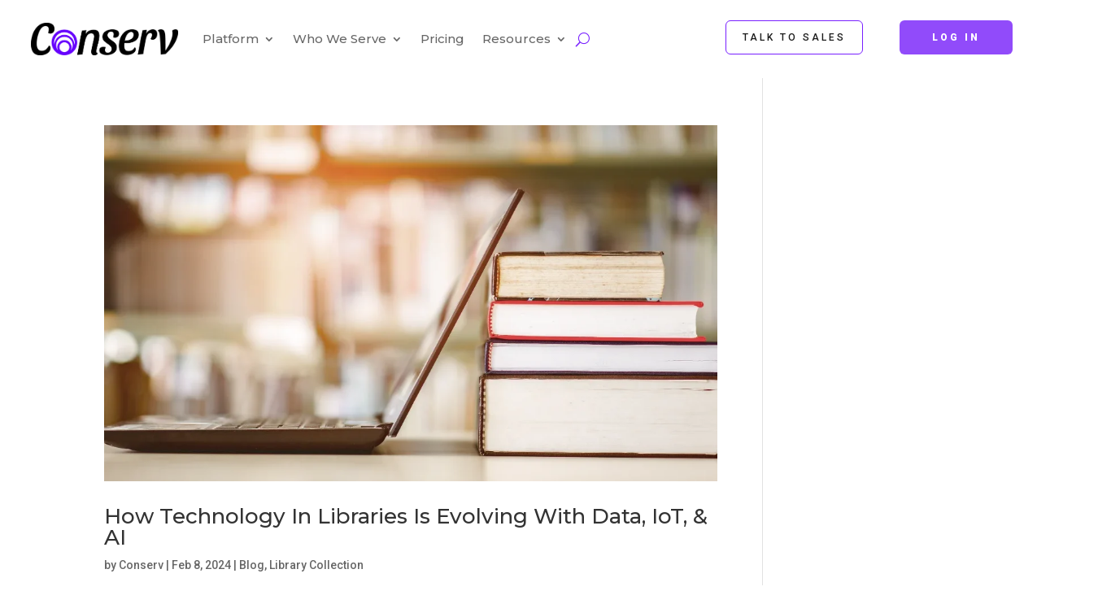

--- FILE ---
content_type: text/html; charset=UTF-8
request_url: https://conserv.io/tag/sustainability/
body_size: 20721
content:
<!DOCTYPE html>
<html lang="en-US">
<head><meta charset="UTF-8" /><script>if(navigator.userAgent.match(/MSIE|Internet Explorer/i)||navigator.userAgent.match(/Trident\/7\..*?rv:11/i)){var href=document.location.href;if(!href.match(/[?&]nowprocket/)){if(href.indexOf("?")==-1){if(href.indexOf("#")==-1){document.location.href=href+"?nowprocket=1"}else{document.location.href=href.replace("#","?nowprocket=1#")}}else{if(href.indexOf("#")==-1){document.location.href=href+"&nowprocket=1"}else{document.location.href=href.replace("#","&nowprocket=1#")}}}}</script><script>(()=>{class RocketLazyLoadScripts{constructor(){this.v="2.0.4",this.userEvents=["keydown","keyup","mousedown","mouseup","mousemove","mouseover","mouseout","touchmove","touchstart","touchend","touchcancel","wheel","click","dblclick","input"],this.attributeEvents=["onblur","onclick","oncontextmenu","ondblclick","onfocus","onmousedown","onmouseenter","onmouseleave","onmousemove","onmouseout","onmouseover","onmouseup","onmousewheel","onscroll","onsubmit"]}async t(){this.i(),this.o(),/iP(ad|hone)/.test(navigator.userAgent)&&this.h(),this.u(),this.l(this),this.m(),this.k(this),this.p(this),this._(),await Promise.all([this.R(),this.L()]),this.lastBreath=Date.now(),this.S(this),this.P(),this.D(),this.O(),this.M(),await this.C(this.delayedScripts.normal),await this.C(this.delayedScripts.defer),await this.C(this.delayedScripts.async),await this.T(),await this.F(),await this.j(),await this.A(),window.dispatchEvent(new Event("rocket-allScriptsLoaded")),this.everythingLoaded=!0,this.lastTouchEnd&&await new Promise(t=>setTimeout(t,500-Date.now()+this.lastTouchEnd)),this.I(),this.H(),this.U(),this.W()}i(){this.CSPIssue=sessionStorage.getItem("rocketCSPIssue"),document.addEventListener("securitypolicyviolation",t=>{this.CSPIssue||"script-src-elem"!==t.violatedDirective||"data"!==t.blockedURI||(this.CSPIssue=!0,sessionStorage.setItem("rocketCSPIssue",!0))},{isRocket:!0})}o(){window.addEventListener("pageshow",t=>{this.persisted=t.persisted,this.realWindowLoadedFired=!0},{isRocket:!0}),window.addEventListener("pagehide",()=>{this.onFirstUserAction=null},{isRocket:!0})}h(){let t;function e(e){t=e}window.addEventListener("touchstart",e,{isRocket:!0}),window.addEventListener("touchend",function i(o){o.changedTouches[0]&&t.changedTouches[0]&&Math.abs(o.changedTouches[0].pageX-t.changedTouches[0].pageX)<10&&Math.abs(o.changedTouches[0].pageY-t.changedTouches[0].pageY)<10&&o.timeStamp-t.timeStamp<200&&(window.removeEventListener("touchstart",e,{isRocket:!0}),window.removeEventListener("touchend",i,{isRocket:!0}),"INPUT"===o.target.tagName&&"text"===o.target.type||(o.target.dispatchEvent(new TouchEvent("touchend",{target:o.target,bubbles:!0})),o.target.dispatchEvent(new MouseEvent("mouseover",{target:o.target,bubbles:!0})),o.target.dispatchEvent(new PointerEvent("click",{target:o.target,bubbles:!0,cancelable:!0,detail:1,clientX:o.changedTouches[0].clientX,clientY:o.changedTouches[0].clientY})),event.preventDefault()))},{isRocket:!0})}q(t){this.userActionTriggered||("mousemove"!==t.type||this.firstMousemoveIgnored?"keyup"===t.type||"mouseover"===t.type||"mouseout"===t.type||(this.userActionTriggered=!0,this.onFirstUserAction&&this.onFirstUserAction()):this.firstMousemoveIgnored=!0),"click"===t.type&&t.preventDefault(),t.stopPropagation(),t.stopImmediatePropagation(),"touchstart"===this.lastEvent&&"touchend"===t.type&&(this.lastTouchEnd=Date.now()),"click"===t.type&&(this.lastTouchEnd=0),this.lastEvent=t.type,t.composedPath&&t.composedPath()[0].getRootNode()instanceof ShadowRoot&&(t.rocketTarget=t.composedPath()[0]),this.savedUserEvents.push(t)}u(){this.savedUserEvents=[],this.userEventHandler=this.q.bind(this),this.userEvents.forEach(t=>window.addEventListener(t,this.userEventHandler,{passive:!1,isRocket:!0})),document.addEventListener("visibilitychange",this.userEventHandler,{isRocket:!0})}U(){this.userEvents.forEach(t=>window.removeEventListener(t,this.userEventHandler,{passive:!1,isRocket:!0})),document.removeEventListener("visibilitychange",this.userEventHandler,{isRocket:!0}),this.savedUserEvents.forEach(t=>{(t.rocketTarget||t.target).dispatchEvent(new window[t.constructor.name](t.type,t))})}m(){const t="return false",e=Array.from(this.attributeEvents,t=>"data-rocket-"+t),i="["+this.attributeEvents.join("],[")+"]",o="[data-rocket-"+this.attributeEvents.join("],[data-rocket-")+"]",s=(e,i,o)=>{o&&o!==t&&(e.setAttribute("data-rocket-"+i,o),e["rocket"+i]=new Function("event",o),e.setAttribute(i,t))};new MutationObserver(t=>{for(const n of t)"attributes"===n.type&&(n.attributeName.startsWith("data-rocket-")||this.everythingLoaded?n.attributeName.startsWith("data-rocket-")&&this.everythingLoaded&&this.N(n.target,n.attributeName.substring(12)):s(n.target,n.attributeName,n.target.getAttribute(n.attributeName))),"childList"===n.type&&n.addedNodes.forEach(t=>{if(t.nodeType===Node.ELEMENT_NODE)if(this.everythingLoaded)for(const i of[t,...t.querySelectorAll(o)])for(const t of i.getAttributeNames())e.includes(t)&&this.N(i,t.substring(12));else for(const e of[t,...t.querySelectorAll(i)])for(const t of e.getAttributeNames())this.attributeEvents.includes(t)&&s(e,t,e.getAttribute(t))})}).observe(document,{subtree:!0,childList:!0,attributeFilter:[...this.attributeEvents,...e]})}I(){this.attributeEvents.forEach(t=>{document.querySelectorAll("[data-rocket-"+t+"]").forEach(e=>{this.N(e,t)})})}N(t,e){const i=t.getAttribute("data-rocket-"+e);i&&(t.setAttribute(e,i),t.removeAttribute("data-rocket-"+e))}k(t){Object.defineProperty(HTMLElement.prototype,"onclick",{get(){return this.rocketonclick||null},set(e){this.rocketonclick=e,this.setAttribute(t.everythingLoaded?"onclick":"data-rocket-onclick","this.rocketonclick(event)")}})}S(t){function e(e,i){let o=e[i];e[i]=null,Object.defineProperty(e,i,{get:()=>o,set(s){t.everythingLoaded?o=s:e["rocket"+i]=o=s}})}e(document,"onreadystatechange"),e(window,"onload"),e(window,"onpageshow");try{Object.defineProperty(document,"readyState",{get:()=>t.rocketReadyState,set(e){t.rocketReadyState=e},configurable:!0}),document.readyState="loading"}catch(t){console.log("WPRocket DJE readyState conflict, bypassing")}}l(t){this.originalAddEventListener=EventTarget.prototype.addEventListener,this.originalRemoveEventListener=EventTarget.prototype.removeEventListener,this.savedEventListeners=[],EventTarget.prototype.addEventListener=function(e,i,o){o&&o.isRocket||!t.B(e,this)&&!t.userEvents.includes(e)||t.B(e,this)&&!t.userActionTriggered||e.startsWith("rocket-")||t.everythingLoaded?t.originalAddEventListener.call(this,e,i,o):(t.savedEventListeners.push({target:this,remove:!1,type:e,func:i,options:o}),"mouseenter"!==e&&"mouseleave"!==e||t.originalAddEventListener.call(this,e,t.savedUserEvents.push,o))},EventTarget.prototype.removeEventListener=function(e,i,o){o&&o.isRocket||!t.B(e,this)&&!t.userEvents.includes(e)||t.B(e,this)&&!t.userActionTriggered||e.startsWith("rocket-")||t.everythingLoaded?t.originalRemoveEventListener.call(this,e,i,o):t.savedEventListeners.push({target:this,remove:!0,type:e,func:i,options:o})}}J(t,e){this.savedEventListeners=this.savedEventListeners.filter(i=>{let o=i.type,s=i.target||window;return e!==o||t!==s||(this.B(o,s)&&(i.type="rocket-"+o),this.$(i),!1)})}H(){EventTarget.prototype.addEventListener=this.originalAddEventListener,EventTarget.prototype.removeEventListener=this.originalRemoveEventListener,this.savedEventListeners.forEach(t=>this.$(t))}$(t){t.remove?this.originalRemoveEventListener.call(t.target,t.type,t.func,t.options):this.originalAddEventListener.call(t.target,t.type,t.func,t.options)}p(t){let e;function i(e){return t.everythingLoaded?e:e.split(" ").map(t=>"load"===t||t.startsWith("load.")?"rocket-jquery-load":t).join(" ")}function o(o){function s(e){const s=o.fn[e];o.fn[e]=o.fn.init.prototype[e]=function(){return this[0]===window&&t.userActionTriggered&&("string"==typeof arguments[0]||arguments[0]instanceof String?arguments[0]=i(arguments[0]):"object"==typeof arguments[0]&&Object.keys(arguments[0]).forEach(t=>{const e=arguments[0][t];delete arguments[0][t],arguments[0][i(t)]=e})),s.apply(this,arguments),this}}if(o&&o.fn&&!t.allJQueries.includes(o)){const e={DOMContentLoaded:[],"rocket-DOMContentLoaded":[]};for(const t in e)document.addEventListener(t,()=>{e[t].forEach(t=>t())},{isRocket:!0});o.fn.ready=o.fn.init.prototype.ready=function(i){function s(){parseInt(o.fn.jquery)>2?setTimeout(()=>i.bind(document)(o)):i.bind(document)(o)}return"function"==typeof i&&(t.realDomReadyFired?!t.userActionTriggered||t.fauxDomReadyFired?s():e["rocket-DOMContentLoaded"].push(s):e.DOMContentLoaded.push(s)),o([])},s("on"),s("one"),s("off"),t.allJQueries.push(o)}e=o}t.allJQueries=[],o(window.jQuery),Object.defineProperty(window,"jQuery",{get:()=>e,set(t){o(t)}})}P(){const t=new Map;document.write=document.writeln=function(e){const i=document.currentScript,o=document.createRange(),s=i.parentElement;let n=t.get(i);void 0===n&&(n=i.nextSibling,t.set(i,n));const c=document.createDocumentFragment();o.setStart(c,0),c.appendChild(o.createContextualFragment(e)),s.insertBefore(c,n)}}async R(){return new Promise(t=>{this.userActionTriggered?t():this.onFirstUserAction=t})}async L(){return new Promise(t=>{document.addEventListener("DOMContentLoaded",()=>{this.realDomReadyFired=!0,t()},{isRocket:!0})})}async j(){return this.realWindowLoadedFired?Promise.resolve():new Promise(t=>{window.addEventListener("load",t,{isRocket:!0})})}M(){this.pendingScripts=[];this.scriptsMutationObserver=new MutationObserver(t=>{for(const e of t)e.addedNodes.forEach(t=>{"SCRIPT"!==t.tagName||t.noModule||t.isWPRocket||this.pendingScripts.push({script:t,promise:new Promise(e=>{const i=()=>{const i=this.pendingScripts.findIndex(e=>e.script===t);i>=0&&this.pendingScripts.splice(i,1),e()};t.addEventListener("load",i,{isRocket:!0}),t.addEventListener("error",i,{isRocket:!0}),setTimeout(i,1e3)})})})}),this.scriptsMutationObserver.observe(document,{childList:!0,subtree:!0})}async F(){await this.X(),this.pendingScripts.length?(await this.pendingScripts[0].promise,await this.F()):this.scriptsMutationObserver.disconnect()}D(){this.delayedScripts={normal:[],async:[],defer:[]},document.querySelectorAll("script[type$=rocketlazyloadscript]").forEach(t=>{t.hasAttribute("data-rocket-src")?t.hasAttribute("async")&&!1!==t.async?this.delayedScripts.async.push(t):t.hasAttribute("defer")&&!1!==t.defer||"module"===t.getAttribute("data-rocket-type")?this.delayedScripts.defer.push(t):this.delayedScripts.normal.push(t):this.delayedScripts.normal.push(t)})}async _(){await this.L();let t=[];document.querySelectorAll("script[type$=rocketlazyloadscript][data-rocket-src]").forEach(e=>{let i=e.getAttribute("data-rocket-src");if(i&&!i.startsWith("data:")){i.startsWith("//")&&(i=location.protocol+i);try{const o=new URL(i).origin;o!==location.origin&&t.push({src:o,crossOrigin:e.crossOrigin||"module"===e.getAttribute("data-rocket-type")})}catch(t){}}}),t=[...new Map(t.map(t=>[JSON.stringify(t),t])).values()],this.Y(t,"preconnect")}async G(t){if(await this.K(),!0!==t.noModule||!("noModule"in HTMLScriptElement.prototype))return new Promise(e=>{let i;function o(){(i||t).setAttribute("data-rocket-status","executed"),e()}try{if(navigator.userAgent.includes("Firefox/")||""===navigator.vendor||this.CSPIssue)i=document.createElement("script"),[...t.attributes].forEach(t=>{let e=t.nodeName;"type"!==e&&("data-rocket-type"===e&&(e="type"),"data-rocket-src"===e&&(e="src"),i.setAttribute(e,t.nodeValue))}),t.text&&(i.text=t.text),t.nonce&&(i.nonce=t.nonce),i.hasAttribute("src")?(i.addEventListener("load",o,{isRocket:!0}),i.addEventListener("error",()=>{i.setAttribute("data-rocket-status","failed-network"),e()},{isRocket:!0}),setTimeout(()=>{i.isConnected||e()},1)):(i.text=t.text,o()),i.isWPRocket=!0,t.parentNode.replaceChild(i,t);else{const i=t.getAttribute("data-rocket-type"),s=t.getAttribute("data-rocket-src");i?(t.type=i,t.removeAttribute("data-rocket-type")):t.removeAttribute("type"),t.addEventListener("load",o,{isRocket:!0}),t.addEventListener("error",i=>{this.CSPIssue&&i.target.src.startsWith("data:")?(console.log("WPRocket: CSP fallback activated"),t.removeAttribute("src"),this.G(t).then(e)):(t.setAttribute("data-rocket-status","failed-network"),e())},{isRocket:!0}),s?(t.fetchPriority="high",t.removeAttribute("data-rocket-src"),t.src=s):t.src="data:text/javascript;base64,"+window.btoa(unescape(encodeURIComponent(t.text)))}}catch(i){t.setAttribute("data-rocket-status","failed-transform"),e()}});t.setAttribute("data-rocket-status","skipped")}async C(t){const e=t.shift();return e?(e.isConnected&&await this.G(e),this.C(t)):Promise.resolve()}O(){this.Y([...this.delayedScripts.normal,...this.delayedScripts.defer,...this.delayedScripts.async],"preload")}Y(t,e){this.trash=this.trash||[];let i=!0;var o=document.createDocumentFragment();t.forEach(t=>{const s=t.getAttribute&&t.getAttribute("data-rocket-src")||t.src;if(s&&!s.startsWith("data:")){const n=document.createElement("link");n.href=s,n.rel=e,"preconnect"!==e&&(n.as="script",n.fetchPriority=i?"high":"low"),t.getAttribute&&"module"===t.getAttribute("data-rocket-type")&&(n.crossOrigin=!0),t.crossOrigin&&(n.crossOrigin=t.crossOrigin),t.integrity&&(n.integrity=t.integrity),t.nonce&&(n.nonce=t.nonce),o.appendChild(n),this.trash.push(n),i=!1}}),document.head.appendChild(o)}W(){this.trash.forEach(t=>t.remove())}async T(){try{document.readyState="interactive"}catch(t){}this.fauxDomReadyFired=!0;try{await this.K(),this.J(document,"readystatechange"),document.dispatchEvent(new Event("rocket-readystatechange")),await this.K(),document.rocketonreadystatechange&&document.rocketonreadystatechange(),await this.K(),this.J(document,"DOMContentLoaded"),document.dispatchEvent(new Event("rocket-DOMContentLoaded")),await this.K(),this.J(window,"DOMContentLoaded"),window.dispatchEvent(new Event("rocket-DOMContentLoaded"))}catch(t){console.error(t)}}async A(){try{document.readyState="complete"}catch(t){}try{await this.K(),this.J(document,"readystatechange"),document.dispatchEvent(new Event("rocket-readystatechange")),await this.K(),document.rocketonreadystatechange&&document.rocketonreadystatechange(),await this.K(),this.J(window,"load"),window.dispatchEvent(new Event("rocket-load")),await this.K(),window.rocketonload&&window.rocketonload(),await this.K(),this.allJQueries.forEach(t=>t(window).trigger("rocket-jquery-load")),await this.K(),this.J(window,"pageshow");const t=new Event("rocket-pageshow");t.persisted=this.persisted,window.dispatchEvent(t),await this.K(),window.rocketonpageshow&&window.rocketonpageshow({persisted:this.persisted})}catch(t){console.error(t)}}async K(){Date.now()-this.lastBreath>45&&(await this.X(),this.lastBreath=Date.now())}async X(){return document.hidden?new Promise(t=>setTimeout(t)):new Promise(t=>requestAnimationFrame(t))}B(t,e){return e===document&&"readystatechange"===t||(e===document&&"DOMContentLoaded"===t||(e===window&&"DOMContentLoaded"===t||(e===window&&"load"===t||e===window&&"pageshow"===t)))}static run(){(new RocketLazyLoadScripts).t()}}RocketLazyLoadScripts.run()})();</script>
	
<meta http-equiv="X-UA-Compatible" content="IE=edge">
	<link rel="pingback" href="https://conserv.io/xmlrpc.php" />

	<script type="rocketlazyloadscript" data-rocket-type="text/javascript">
		document.documentElement.className = 'js';
	</script>
	
	<meta name='robots' content='index, follow, max-image-preview:large, max-snippet:-1, max-video-preview:-1' />

	<!-- This site is optimized with the Yoast SEO plugin v26.7 - https://yoast.com/wordpress/plugins/seo/ -->
	<title>Sustainability Archives - Conserv</title>
<link data-rocket-preload as="style" href="https://fonts.googleapis.com/css?family=Montserrat%3A100%2C200%2C300%2Cregular%2C500%2C600%2C700%2C800%2C900%2C100italic%2C200italic%2C300italic%2Citalic%2C500italic%2C600italic%2C700italic%2C800italic%2C900italic%7CRoboto%3A100%2C100italic%2C300%2C300italic%2Cregular%2Citalic%2C500%2C500italic%2C700%2C700italic%2C900%2C900italic&#038;subset=latin%2Clatin-ext&#038;display=swap" rel="preload">
<link href="https://fonts.googleapis.com/css?family=Montserrat%3A100%2C200%2C300%2Cregular%2C500%2C600%2C700%2C800%2C900%2C100italic%2C200italic%2C300italic%2Citalic%2C500italic%2C600italic%2C700italic%2C800italic%2C900italic%7CRoboto%3A100%2C100italic%2C300%2C300italic%2Cregular%2Citalic%2C500%2C500italic%2C700%2C700italic%2C900%2C900italic&#038;subset=latin%2Clatin-ext&#038;display=swap" media="print" onload="this.media=&#039;all&#039;" rel="stylesheet">
<noscript data-wpr-hosted-gf-parameters=""><link rel="stylesheet" href="https://fonts.googleapis.com/css?family=Montserrat%3A100%2C200%2C300%2Cregular%2C500%2C600%2C700%2C800%2C900%2C100italic%2C200italic%2C300italic%2Citalic%2C500italic%2C600italic%2C700italic%2C800italic%2C900italic%7CRoboto%3A100%2C100italic%2C300%2C300italic%2Cregular%2Citalic%2C500%2C500italic%2C700%2C700italic%2C900%2C900italic&#038;subset=latin%2Clatin-ext&#038;display=swap"></noscript><link rel="preload" data-rocket-preload as="image" href="https://conserv.io/wp-content/uploads/2024/02/Blog-055-How-Technology-In-Libraries-Is-Evolving-With-Data-IoT-AI-1080x628.webp" imagesrcset="https://conserv.io/wp-content/uploads/2024/02/Blog-055-How-Technology-In-Libraries-Is-Evolving-With-Data-IoT-AI-1080x628.webp 1080w, https://conserv.io/wp-content/uploads/2024/02/Blog-055-How-Technology-In-Libraries-Is-Evolving-With-Data-IoT-AI-980x513.webp 980w, https://conserv.io/wp-content/uploads/2024/02/Blog-055-How-Technology-In-Libraries-Is-Evolving-With-Data-IoT-AI-480x251.webp 480w" imagesizes="(min-width: 0px) and (max-width: 480px) 480px, (min-width: 481px) and (max-width: 980px) 980px, (min-width: 981px) 1080px, 100vw" fetchpriority="high">
	<link rel="canonical" href="https://conserv.io/tag/sustainability/" />
	<link rel="next" href="https://conserv.io/tag/sustainability/page/2/" />
	<meta property="og:locale" content="en_US" />
	<meta property="og:type" content="article" />
	<meta property="og:title" content="Sustainability Archives - Conserv" />
	<meta property="og:url" content="https://conserv.io/tag/sustainability/" />
	<meta property="og:site_name" content="Conserv" />
	<meta name="twitter:card" content="summary_large_image" />
	<meta name="twitter:site" content="@TeamConserv" />
	<script type="application/ld+json" class="yoast-schema-graph">{"@context":"https://schema.org","@graph":[{"@type":"CollectionPage","@id":"https://conserv.io/tag/sustainability/","url":"https://conserv.io/tag/sustainability/","name":"Sustainability Archives - Conserv","isPartOf":{"@id":"https://conserv.io/#website"},"primaryImageOfPage":{"@id":"https://conserv.io/tag/sustainability/#primaryimage"},"image":{"@id":"https://conserv.io/tag/sustainability/#primaryimage"},"thumbnailUrl":"https://conserv.io/wp-content/uploads/2024/02/Blog-055-How-Technology-In-Libraries-Is-Evolving-With-Data-IoT-AI.webp","breadcrumb":{"@id":"https://conserv.io/tag/sustainability/#breadcrumb"},"inLanguage":"en-US"},{"@type":"ImageObject","inLanguage":"en-US","@id":"https://conserv.io/tag/sustainability/#primaryimage","url":"https://conserv.io/wp-content/uploads/2024/02/Blog-055-How-Technology-In-Libraries-Is-Evolving-With-Data-IoT-AI.webp","contentUrl":"https://conserv.io/wp-content/uploads/2024/02/Blog-055-How-Technology-In-Libraries-Is-Evolving-With-Data-IoT-AI.webp","width":1200,"height":628,"caption":"Blog 055 - How Technology In Libraries Is Evolving With Data, IoT, & AI"},{"@type":"BreadcrumbList","@id":"https://conserv.io/tag/sustainability/#breadcrumb","itemListElement":[{"@type":"ListItem","position":1,"name":"Home","item":"https://conserv.io/"},{"@type":"ListItem","position":2,"name":"Sustainability"}]},{"@type":"WebSite","@id":"https://conserv.io/#website","url":"https://conserv.io/","name":"Conserv","description":"Wireless Environmental Monitoring For Collection Preservation","publisher":{"@id":"https://conserv.io/#organization"},"potentialAction":[{"@type":"SearchAction","target":{"@type":"EntryPoint","urlTemplate":"https://conserv.io/?s={search_term_string}"},"query-input":{"@type":"PropertyValueSpecification","valueRequired":true,"valueName":"search_term_string"}}],"inLanguage":"en-US"},{"@type":"Organization","@id":"https://conserv.io/#organization","name":"Conserv","url":"https://conserv.io/","logo":{"@type":"ImageObject","inLanguage":"en-US","@id":"https://conserv.io/#/schema/logo/image/","url":"https://conserv.io/wp-content/uploads/2023/04/Conserv-Logo-BlackPurple.png","contentUrl":"https://conserv.io/wp-content/uploads/2023/04/Conserv-Logo-BlackPurple.png","width":899,"height":199,"caption":"Conserv"},"image":{"@id":"https://conserv.io/#/schema/logo/image/"},"sameAs":["https://www.facebook.com/teamconserv/","https://x.com/TeamConserv","https://www.linkedin.com/company/teamconserv/"]}]}</script>
	<!-- / Yoast SEO plugin. -->


<link rel='dns-prefetch' href='//js.hs-scripts.com' />
<link href='https://fonts.gstatic.com' crossorigin rel='preconnect' />
<link rel="alternate" type="application/rss+xml" title="Conserv &raquo; Feed" href="https://conserv.io/feed/" />
<link rel="alternate" type="application/rss+xml" title="Conserv &raquo; Comments Feed" href="https://conserv.io/comments/feed/" />
<link rel="alternate" type="application/rss+xml" title="Conserv &raquo; Sustainability Tag Feed" href="https://conserv.io/tag/sustainability/feed/" />
<meta content="Divi v.4.27.4" name="generator"/><style id='wp-emoji-styles-inline-css' type='text/css'>

	img.wp-smiley, img.emoji {
		display: inline !important;
		border: none !important;
		box-shadow: none !important;
		height: 1em !important;
		width: 1em !important;
		margin: 0 0.07em !important;
		vertical-align: -0.1em !important;
		background: none !important;
		padding: 0 !important;
	}
</style>
<link rel='stylesheet' id='wp-block-library-css' href='https://conserv.io/wp-includes/css/dist/block-library/style.min.css?ver=6.8.3' type='text/css' media='all' />
<style id='wp-block-library-theme-inline-css' type='text/css'>
.wp-block-audio :where(figcaption){color:#555;font-size:13px;text-align:center}.is-dark-theme .wp-block-audio :where(figcaption){color:#ffffffa6}.wp-block-audio{margin:0 0 1em}.wp-block-code{border:1px solid #ccc;border-radius:4px;font-family:Menlo,Consolas,monaco,monospace;padding:.8em 1em}.wp-block-embed :where(figcaption){color:#555;font-size:13px;text-align:center}.is-dark-theme .wp-block-embed :where(figcaption){color:#ffffffa6}.wp-block-embed{margin:0 0 1em}.blocks-gallery-caption{color:#555;font-size:13px;text-align:center}.is-dark-theme .blocks-gallery-caption{color:#ffffffa6}:root :where(.wp-block-image figcaption){color:#555;font-size:13px;text-align:center}.is-dark-theme :root :where(.wp-block-image figcaption){color:#ffffffa6}.wp-block-image{margin:0 0 1em}.wp-block-pullquote{border-bottom:4px solid;border-top:4px solid;color:currentColor;margin-bottom:1.75em}.wp-block-pullquote cite,.wp-block-pullquote footer,.wp-block-pullquote__citation{color:currentColor;font-size:.8125em;font-style:normal;text-transform:uppercase}.wp-block-quote{border-left:.25em solid;margin:0 0 1.75em;padding-left:1em}.wp-block-quote cite,.wp-block-quote footer{color:currentColor;font-size:.8125em;font-style:normal;position:relative}.wp-block-quote:where(.has-text-align-right){border-left:none;border-right:.25em solid;padding-left:0;padding-right:1em}.wp-block-quote:where(.has-text-align-center){border:none;padding-left:0}.wp-block-quote.is-large,.wp-block-quote.is-style-large,.wp-block-quote:where(.is-style-plain){border:none}.wp-block-search .wp-block-search__label{font-weight:700}.wp-block-search__button{border:1px solid #ccc;padding:.375em .625em}:where(.wp-block-group.has-background){padding:1.25em 2.375em}.wp-block-separator.has-css-opacity{opacity:.4}.wp-block-separator{border:none;border-bottom:2px solid;margin-left:auto;margin-right:auto}.wp-block-separator.has-alpha-channel-opacity{opacity:1}.wp-block-separator:not(.is-style-wide):not(.is-style-dots){width:100px}.wp-block-separator.has-background:not(.is-style-dots){border-bottom:none;height:1px}.wp-block-separator.has-background:not(.is-style-wide):not(.is-style-dots){height:2px}.wp-block-table{margin:0 0 1em}.wp-block-table td,.wp-block-table th{word-break:normal}.wp-block-table :where(figcaption){color:#555;font-size:13px;text-align:center}.is-dark-theme .wp-block-table :where(figcaption){color:#ffffffa6}.wp-block-video :where(figcaption){color:#555;font-size:13px;text-align:center}.is-dark-theme .wp-block-video :where(figcaption){color:#ffffffa6}.wp-block-video{margin:0 0 1em}:root :where(.wp-block-template-part.has-background){margin-bottom:0;margin-top:0;padding:1.25em 2.375em}
</style>
<style id='global-styles-inline-css' type='text/css'>
:root{--wp--preset--aspect-ratio--square: 1;--wp--preset--aspect-ratio--4-3: 4/3;--wp--preset--aspect-ratio--3-4: 3/4;--wp--preset--aspect-ratio--3-2: 3/2;--wp--preset--aspect-ratio--2-3: 2/3;--wp--preset--aspect-ratio--16-9: 16/9;--wp--preset--aspect-ratio--9-16: 9/16;--wp--preset--color--black: #000000;--wp--preset--color--cyan-bluish-gray: #abb8c3;--wp--preset--color--white: #ffffff;--wp--preset--color--pale-pink: #f78da7;--wp--preset--color--vivid-red: #cf2e2e;--wp--preset--color--luminous-vivid-orange: #ff6900;--wp--preset--color--luminous-vivid-amber: #fcb900;--wp--preset--color--light-green-cyan: #7bdcb5;--wp--preset--color--vivid-green-cyan: #00d084;--wp--preset--color--pale-cyan-blue: #8ed1fc;--wp--preset--color--vivid-cyan-blue: #0693e3;--wp--preset--color--vivid-purple: #9b51e0;--wp--preset--gradient--vivid-cyan-blue-to-vivid-purple: linear-gradient(135deg,rgba(6,147,227,1) 0%,rgb(155,81,224) 100%);--wp--preset--gradient--light-green-cyan-to-vivid-green-cyan: linear-gradient(135deg,rgb(122,220,180) 0%,rgb(0,208,130) 100%);--wp--preset--gradient--luminous-vivid-amber-to-luminous-vivid-orange: linear-gradient(135deg,rgba(252,185,0,1) 0%,rgba(255,105,0,1) 100%);--wp--preset--gradient--luminous-vivid-orange-to-vivid-red: linear-gradient(135deg,rgba(255,105,0,1) 0%,rgb(207,46,46) 100%);--wp--preset--gradient--very-light-gray-to-cyan-bluish-gray: linear-gradient(135deg,rgb(238,238,238) 0%,rgb(169,184,195) 100%);--wp--preset--gradient--cool-to-warm-spectrum: linear-gradient(135deg,rgb(74,234,220) 0%,rgb(151,120,209) 20%,rgb(207,42,186) 40%,rgb(238,44,130) 60%,rgb(251,105,98) 80%,rgb(254,248,76) 100%);--wp--preset--gradient--blush-light-purple: linear-gradient(135deg,rgb(255,206,236) 0%,rgb(152,150,240) 100%);--wp--preset--gradient--blush-bordeaux: linear-gradient(135deg,rgb(254,205,165) 0%,rgb(254,45,45) 50%,rgb(107,0,62) 100%);--wp--preset--gradient--luminous-dusk: linear-gradient(135deg,rgb(255,203,112) 0%,rgb(199,81,192) 50%,rgb(65,88,208) 100%);--wp--preset--gradient--pale-ocean: linear-gradient(135deg,rgb(255,245,203) 0%,rgb(182,227,212) 50%,rgb(51,167,181) 100%);--wp--preset--gradient--electric-grass: linear-gradient(135deg,rgb(202,248,128) 0%,rgb(113,206,126) 100%);--wp--preset--gradient--midnight: linear-gradient(135deg,rgb(2,3,129) 0%,rgb(40,116,252) 100%);--wp--preset--font-size--small: 13px;--wp--preset--font-size--medium: 20px;--wp--preset--font-size--large: 36px;--wp--preset--font-size--x-large: 42px;--wp--preset--spacing--20: 0.44rem;--wp--preset--spacing--30: 0.67rem;--wp--preset--spacing--40: 1rem;--wp--preset--spacing--50: 1.5rem;--wp--preset--spacing--60: 2.25rem;--wp--preset--spacing--70: 3.38rem;--wp--preset--spacing--80: 5.06rem;--wp--preset--shadow--natural: 6px 6px 9px rgba(0, 0, 0, 0.2);--wp--preset--shadow--deep: 12px 12px 50px rgba(0, 0, 0, 0.4);--wp--preset--shadow--sharp: 6px 6px 0px rgba(0, 0, 0, 0.2);--wp--preset--shadow--outlined: 6px 6px 0px -3px rgba(255, 255, 255, 1), 6px 6px rgba(0, 0, 0, 1);--wp--preset--shadow--crisp: 6px 6px 0px rgba(0, 0, 0, 1);}:root { --wp--style--global--content-size: 823px;--wp--style--global--wide-size: 1080px; }:where(body) { margin: 0; }.wp-site-blocks > .alignleft { float: left; margin-right: 2em; }.wp-site-blocks > .alignright { float: right; margin-left: 2em; }.wp-site-blocks > .aligncenter { justify-content: center; margin-left: auto; margin-right: auto; }:where(.is-layout-flex){gap: 0.5em;}:where(.is-layout-grid){gap: 0.5em;}.is-layout-flow > .alignleft{float: left;margin-inline-start: 0;margin-inline-end: 2em;}.is-layout-flow > .alignright{float: right;margin-inline-start: 2em;margin-inline-end: 0;}.is-layout-flow > .aligncenter{margin-left: auto !important;margin-right: auto !important;}.is-layout-constrained > .alignleft{float: left;margin-inline-start: 0;margin-inline-end: 2em;}.is-layout-constrained > .alignright{float: right;margin-inline-start: 2em;margin-inline-end: 0;}.is-layout-constrained > .aligncenter{margin-left: auto !important;margin-right: auto !important;}.is-layout-constrained > :where(:not(.alignleft):not(.alignright):not(.alignfull)){max-width: var(--wp--style--global--content-size);margin-left: auto !important;margin-right: auto !important;}.is-layout-constrained > .alignwide{max-width: var(--wp--style--global--wide-size);}body .is-layout-flex{display: flex;}.is-layout-flex{flex-wrap: wrap;align-items: center;}.is-layout-flex > :is(*, div){margin: 0;}body .is-layout-grid{display: grid;}.is-layout-grid > :is(*, div){margin: 0;}body{padding-top: 0px;padding-right: 0px;padding-bottom: 0px;padding-left: 0px;}:root :where(.wp-element-button, .wp-block-button__link){background-color: #32373c;border-width: 0;color: #fff;font-family: inherit;font-size: inherit;line-height: inherit;padding: calc(0.667em + 2px) calc(1.333em + 2px);text-decoration: none;}.has-black-color{color: var(--wp--preset--color--black) !important;}.has-cyan-bluish-gray-color{color: var(--wp--preset--color--cyan-bluish-gray) !important;}.has-white-color{color: var(--wp--preset--color--white) !important;}.has-pale-pink-color{color: var(--wp--preset--color--pale-pink) !important;}.has-vivid-red-color{color: var(--wp--preset--color--vivid-red) !important;}.has-luminous-vivid-orange-color{color: var(--wp--preset--color--luminous-vivid-orange) !important;}.has-luminous-vivid-amber-color{color: var(--wp--preset--color--luminous-vivid-amber) !important;}.has-light-green-cyan-color{color: var(--wp--preset--color--light-green-cyan) !important;}.has-vivid-green-cyan-color{color: var(--wp--preset--color--vivid-green-cyan) !important;}.has-pale-cyan-blue-color{color: var(--wp--preset--color--pale-cyan-blue) !important;}.has-vivid-cyan-blue-color{color: var(--wp--preset--color--vivid-cyan-blue) !important;}.has-vivid-purple-color{color: var(--wp--preset--color--vivid-purple) !important;}.has-black-background-color{background-color: var(--wp--preset--color--black) !important;}.has-cyan-bluish-gray-background-color{background-color: var(--wp--preset--color--cyan-bluish-gray) !important;}.has-white-background-color{background-color: var(--wp--preset--color--white) !important;}.has-pale-pink-background-color{background-color: var(--wp--preset--color--pale-pink) !important;}.has-vivid-red-background-color{background-color: var(--wp--preset--color--vivid-red) !important;}.has-luminous-vivid-orange-background-color{background-color: var(--wp--preset--color--luminous-vivid-orange) !important;}.has-luminous-vivid-amber-background-color{background-color: var(--wp--preset--color--luminous-vivid-amber) !important;}.has-light-green-cyan-background-color{background-color: var(--wp--preset--color--light-green-cyan) !important;}.has-vivid-green-cyan-background-color{background-color: var(--wp--preset--color--vivid-green-cyan) !important;}.has-pale-cyan-blue-background-color{background-color: var(--wp--preset--color--pale-cyan-blue) !important;}.has-vivid-cyan-blue-background-color{background-color: var(--wp--preset--color--vivid-cyan-blue) !important;}.has-vivid-purple-background-color{background-color: var(--wp--preset--color--vivid-purple) !important;}.has-black-border-color{border-color: var(--wp--preset--color--black) !important;}.has-cyan-bluish-gray-border-color{border-color: var(--wp--preset--color--cyan-bluish-gray) !important;}.has-white-border-color{border-color: var(--wp--preset--color--white) !important;}.has-pale-pink-border-color{border-color: var(--wp--preset--color--pale-pink) !important;}.has-vivid-red-border-color{border-color: var(--wp--preset--color--vivid-red) !important;}.has-luminous-vivid-orange-border-color{border-color: var(--wp--preset--color--luminous-vivid-orange) !important;}.has-luminous-vivid-amber-border-color{border-color: var(--wp--preset--color--luminous-vivid-amber) !important;}.has-light-green-cyan-border-color{border-color: var(--wp--preset--color--light-green-cyan) !important;}.has-vivid-green-cyan-border-color{border-color: var(--wp--preset--color--vivid-green-cyan) !important;}.has-pale-cyan-blue-border-color{border-color: var(--wp--preset--color--pale-cyan-blue) !important;}.has-vivid-cyan-blue-border-color{border-color: var(--wp--preset--color--vivid-cyan-blue) !important;}.has-vivid-purple-border-color{border-color: var(--wp--preset--color--vivid-purple) !important;}.has-vivid-cyan-blue-to-vivid-purple-gradient-background{background: var(--wp--preset--gradient--vivid-cyan-blue-to-vivid-purple) !important;}.has-light-green-cyan-to-vivid-green-cyan-gradient-background{background: var(--wp--preset--gradient--light-green-cyan-to-vivid-green-cyan) !important;}.has-luminous-vivid-amber-to-luminous-vivid-orange-gradient-background{background: var(--wp--preset--gradient--luminous-vivid-amber-to-luminous-vivid-orange) !important;}.has-luminous-vivid-orange-to-vivid-red-gradient-background{background: var(--wp--preset--gradient--luminous-vivid-orange-to-vivid-red) !important;}.has-very-light-gray-to-cyan-bluish-gray-gradient-background{background: var(--wp--preset--gradient--very-light-gray-to-cyan-bluish-gray) !important;}.has-cool-to-warm-spectrum-gradient-background{background: var(--wp--preset--gradient--cool-to-warm-spectrum) !important;}.has-blush-light-purple-gradient-background{background: var(--wp--preset--gradient--blush-light-purple) !important;}.has-blush-bordeaux-gradient-background{background: var(--wp--preset--gradient--blush-bordeaux) !important;}.has-luminous-dusk-gradient-background{background: var(--wp--preset--gradient--luminous-dusk) !important;}.has-pale-ocean-gradient-background{background: var(--wp--preset--gradient--pale-ocean) !important;}.has-electric-grass-gradient-background{background: var(--wp--preset--gradient--electric-grass) !important;}.has-midnight-gradient-background{background: var(--wp--preset--gradient--midnight) !important;}.has-small-font-size{font-size: var(--wp--preset--font-size--small) !important;}.has-medium-font-size{font-size: var(--wp--preset--font-size--medium) !important;}.has-large-font-size{font-size: var(--wp--preset--font-size--large) !important;}.has-x-large-font-size{font-size: var(--wp--preset--font-size--x-large) !important;}
:where(.wp-block-post-template.is-layout-flex){gap: 1.25em;}:where(.wp-block-post-template.is-layout-grid){gap: 1.25em;}
:where(.wp-block-columns.is-layout-flex){gap: 2em;}:where(.wp-block-columns.is-layout-grid){gap: 2em;}
:root :where(.wp-block-pullquote){font-size: 1.5em;line-height: 1.6;}
</style>
<link rel='stylesheet' id='supreme-modules-pro-for-divi-styles-css' href='https://conserv.io/wp-content/plugins/supreme-modules-pro-for-divi/styles/style.min.css?ver=4.9.97.31' type='text/css' media='all' />
<link data-minify="1" rel='stylesheet' id='slb_core-css' href='https://conserv.io/wp-content/cache/min/1/wp-content/plugins/simple-lightbox/client/css/app.css?ver=1767900405' type='text/css' media='all' />
<link data-minify="1" rel='stylesheet' id='dsm-magnific-popup-css' href='https://conserv.io/wp-content/cache/min/1/wp-content/themes/Divi/includes/builder/feature/dynamic-assets/assets/css/magnific_popup.css?ver=1744724232' type='text/css' media='all' />
<link data-minify="1" rel='stylesheet' id='dsm-swiper-css' href='https://conserv.io/wp-content/cache/min/1/wp-content/plugins/supreme-modules-pro-for-divi/public/css/swiper.css?ver=1744724232' type='text/css' media='all' />
<link data-minify="1" rel='stylesheet' id='dsm-popup-css' href='https://conserv.io/wp-content/cache/min/1/wp-content/plugins/supreme-modules-pro-for-divi/public/css/popup.css?ver=1744724232' type='text/css' media='all' />
<link data-minify="1" rel='stylesheet' id='dsm-animate-css' href='https://conserv.io/wp-content/cache/min/1/wp-content/plugins/supreme-modules-pro-for-divi/public/css/animate.css?ver=1744724232' type='text/css' media='all' />
<link data-minify="1" rel='stylesheet' id='dsm-readmore-css' href='https://conserv.io/wp-content/cache/min/1/wp-content/plugins/supreme-modules-pro-for-divi/public/css/readmore.css?ver=1744724232' type='text/css' media='all' />
<link data-minify="1" rel='stylesheet' id='divi-style-css' href='https://conserv.io/wp-content/cache/min/1/wp-content/themes/Divi/style-static.min.css?ver=1744724232' type='text/css' media='all' />
<script type="text/javascript" src="https://conserv.io/wp-includes/js/jquery/jquery.min.js?ver=3.7.1" id="jquery-core-js" data-rocket-defer defer></script>
<script type="text/javascript" src="https://conserv.io/wp-includes/js/jquery/jquery-migrate.min.js?ver=3.4.1" id="jquery-migrate-js" data-rocket-defer defer></script>
<link rel="https://api.w.org/" href="https://conserv.io/wp-json/" /><link rel="alternate" title="JSON" type="application/json" href="https://conserv.io/wp-json/wp/v2/tags/33" /><link rel="EditURI" type="application/rsd+xml" title="RSD" href="https://conserv.io/xmlrpc.php?rsd" />
			<!-- DO NOT COPY THIS SNIPPET! Start of Page Analytics Tracking for HubSpot WordPress plugin v11.3.33-->
			<script type="rocketlazyloadscript" class="hsq-set-content-id" data-content-id="listing-page">
				var _hsq = _hsq || [];
				_hsq.push(["setContentType", "listing-page"]);
			</script>
			<!-- DO NOT COPY THIS SNIPPET! End of Page Analytics Tracking for HubSpot WordPress plugin -->
					<script type="rocketlazyloadscript" data-rocket-type="text/javascript">
				(function(c,l,a,r,i,t,y){
					c[a]=c[a]||function(){(c[a].q=c[a].q||[]).push(arguments)};t=l.createElement(r);t.async=1;
					t.src="https://www.clarity.ms/tag/"+i+"?ref=wordpress";y=l.getElementsByTagName(r)[0];y.parentNode.insertBefore(t,y);
				})(window, document, "clarity", "script", "of1v3mwgl2");
		</script>
		<meta name="viewport" content="width=device-width, initial-scale=1.0, maximum-scale=1.0, user-scalable=0" /><!-- CookieScript -->
<script type="rocketlazyloadscript" data-minify="1" data-rocket-type="text/javascript" charset="UTF-8" data-rocket-src="https://conserv.io/wp-content/cache/min/1/s/e649255f73dd02dd2287bf2bc1476b84.js?ver=1744724233" data-rocket-defer defer></script>

<!-- Google Tag Manager -->
<script type="rocketlazyloadscript">(function(w,d,s,l,i){w[l]=w[l]||[];w[l].push({'gtm.start':
new Date().getTime(),event:'gtm.js'});var f=d.getElementsByTagName(s)[0],
j=d.createElement(s),dl=l!='dataLayer'?'&l='+l:'';j.async=true;j.src=
'https://www.googletagmanager.com/gtm.js?id='+i+dl;f.parentNode.insertBefore(j,f);
})(window,document,'script','dataLayer','GTM-WPSV47X');</script>
<!-- End Google Tag Manager -->
<link rel="icon" href="https://conserv.io/wp-content/uploads/2023/06/cropped-Conserv-Favicon--32x32.png" sizes="32x32" />
<link rel="icon" href="https://conserv.io/wp-content/uploads/2023/06/cropped-Conserv-Favicon--192x192.png" sizes="192x192" />
<link rel="apple-touch-icon" href="https://conserv.io/wp-content/uploads/2023/06/cropped-Conserv-Favicon--180x180.png" />
<meta name="msapplication-TileImage" content="https://conserv.io/wp-content/uploads/2023/06/cropped-Conserv-Favicon--270x270.png" />
<link rel="stylesheet" id="et-divi-customizer-global-cached-inline-styles" href="https://conserv.io/wp-content/et-cache/global/et-divi-customizer-global.min.css?ver=1767899835" /><link rel="stylesheet" id="et-core-unified-cpt-255-cached-inline-styles" href="https://conserv.io/wp-content/et-cache/255/et-core-unified-cpt-255.min.css?ver=1767900498" /><link rel="stylesheet" id="et-core-unified-cpt-226-cached-inline-styles" href="https://conserv.io/wp-content/et-cache/226/et-core-unified-cpt-226.min.css?ver=1767900498" /><noscript><style id="rocket-lazyload-nojs-css">.rll-youtube-player, [data-lazy-src]{display:none !important;}</style></noscript><meta name="generator" content="WP Rocket 3.20.3" data-wpr-features="wpr_delay_js wpr_defer_js wpr_minify_js wpr_lazyload_images wpr_oci wpr_minify_css wpr_preload_links wpr_desktop" /></head>
<body class="archive tag tag-sustainability tag-33 wp-theme-Divi et-tb-has-template et-tb-has-header et-tb-has-footer et_pb_button_helper_class et_cover_background et_pb_gutter osx et_pb_gutters3 et_right_sidebar et_divi_theme et-db">
	<div  id="page-container">
<div  id="et-boc" class="et-boc">
			
		<header  class="et-l et-l--header">
			<div class="et_builder_inner_content et_pb_gutters3">
		<div class="et_pb_section et_pb_section_0_tb_header et_pb_sticky_module et_section_regular et_pb_section--with-menu" >
				
				
				
				
				
				
				<div class="et_pb_row et_pb_row_0_tb_header et_pb_equal_columns et_pb_gutters1 et_pb_row--with-menu">
				<div class="et_pb_column et_pb_column_3_5 et_pb_column_0_tb_header  et_pb_css_mix_blend_mode_passthrough et_pb_column--with-menu">
				
				
				
				
				<div class="et_pb_module et_pb_menu et_pb_menu_0_tb_header et_pb_bg_layout_light  et_pb_text_align_left et_dropdown_animation_fade et_pb_menu--with-logo et_pb_menu--style-left_aligned">
					
					
					
					
					<div class="et_pb_menu_inner_container clearfix">
						<div class="et_pb_menu__logo-wrap">
			  <div class="et_pb_menu__logo">
				<a href="https://conserv.io/" ><img fetchpriority="high" decoding="async" width="899" height="199" src="data:image/svg+xml,%3Csvg%20xmlns='http://www.w3.org/2000/svg'%20viewBox='0%200%20899%20199'%3E%3C/svg%3E" alt="Conserv Logo" data-lazy-srcset="https://conserv.io/wp-content/uploads/2023/04/Conserv-Logo-BlackPurple.png 899w, https://conserv.io/wp-content/uploads/2023/04/Conserv-Logo-BlackPurple-480x106.png 480w" data-lazy-sizes="(min-width: 0px) and (max-width: 480px) 480px, (min-width: 481px) 899px, 100vw" class="wp-image-33" data-lazy-src="https://conserv.io/wp-content/uploads/2023/04/Conserv-Logo-BlackPurple.png" /><noscript><img fetchpriority="high" decoding="async" width="899" height="199" src="https://conserv.io/wp-content/uploads/2023/04/Conserv-Logo-BlackPurple.png" alt="Conserv Logo" srcset="https://conserv.io/wp-content/uploads/2023/04/Conserv-Logo-BlackPurple.png 899w, https://conserv.io/wp-content/uploads/2023/04/Conserv-Logo-BlackPurple-480x106.png 480w" sizes="(min-width: 0px) and (max-width: 480px) 480px, (min-width: 481px) 899px, 100vw" class="wp-image-33" /></noscript></a>
			  </div>
			</div>
						<div class="et_pb_menu__wrap">
							<div class="et_pb_menu__menu">
								<nav class="et-menu-nav"><ul id="menu-main-menu" class="et-menu nav"><li class="et_pb_menu_page_id-184 menu-item menu-item-type-post_type menu-item-object-page menu-item-has-children menu-item-270"><a href="https://conserv.io/environmental-monitoring-platform/">Platform</a>
<ul class="sub-menu">
	<li class="et_pb_menu_page_id-184 menu-item menu-item-type-post_type menu-item-object-page menu-item-271"><a href="https://conserv.io/environmental-monitoring-platform/">Overview</a></li>
	<li class="et_pb_menu_page_id-26721 menu-item menu-item-type-post_type menu-item-object-page menu-item-26796"><a href="https://conserv.io/environmental-monitoring-platform/data-collection/">Data Collection</a></li>
	<li class="et_pb_menu_page_id-318 menu-item menu-item-type-post_type menu-item-object-page menu-item-326"><a href="https://conserv.io/environmental-monitoring-platform/data-analysis-software/">Data Analysis</a></li>
	<li class="et_pb_menu_page_id-319 menu-item menu-item-type-post_type menu-item-object-page menu-item-325"><a href="https://conserv.io/environmental-monitoring-platform/expert-help/">Expert Help</a></li>
	<li class="et_pb_menu_page_id-18718 menu-item menu-item-type-post_type menu-item-object-page menu-item-18779"><a target="_blank" href="https://conserv.io/free-conserv-cloud-software/">Free Cloud Software</a></li>
</ul>
</li>
<li class="et_pb_menu_page_id-149 menu-item menu-item-type-post_type menu-item-object-page menu-item-has-children menu-item-151"><a href="https://conserv.io/who-we-serve/">Who We Serve</a>
<ul class="sub-menu">
	<li class="et_pb_menu_page_id-26402 menu-item menu-item-type-post_type menu-item-object-page menu-item-26409"><a href="https://conserv.io/who-we-serve/customer-stories/">Customer Stories</a></li>
	<li class="et_pb_menu_page_id-155 menu-item menu-item-type-post_type menu-item-object-page menu-item-272"><a href="https://conserv.io/who-we-serve/museums/">Museums</a></li>
	<li class="et_pb_menu_page_id-321 menu-item menu-item-type-post_type menu-item-object-page menu-item-331"><a href="https://conserv.io/who-we-serve/libraries-archives/">Libraries &#038; Archives</a></li>
	<li class="et_pb_menu_page_id-322 menu-item menu-item-type-post_type menu-item-object-page menu-item-330"><a href="https://conserv.io/who-we-serve/historic-properties/">Historic Properties</a></li>
	<li class="et_pb_menu_page_id-323 menu-item menu-item-type-post_type menu-item-object-page menu-item-329"><a href="https://conserv.io/who-we-serve/private-collections/">Private Collections</a></li>
	<li class="et_pb_menu_page_id-324 menu-item menu-item-type-post_type menu-item-object-page menu-item-328"><a href="https://conserv.io/who-we-serve/consultants/">Consultants</a></li>
</ul>
</li>
<li class="et_pb_menu_page_id-18903 menu-item menu-item-type-post_type menu-item-object-page menu-item-26412"><a href="https://conserv.io/pricing/">Pricing</a></li>
<li class="et_pb_menu_page_id-62 menu-item menu-item-type-custom menu-item-object-custom menu-item-has-children menu-item-62"><a href="/blog/">Resources</a>
<ul class="sub-menu">
	<li class="et_pb_menu_page_id-197 menu-item menu-item-type-post_type menu-item-object-page menu-item-332"><a href="https://conserv.io/about-us/">About Conserv</a></li>
	<li class="et_pb_menu_page_id-18771 menu-item menu-item-type-custom menu-item-object-custom menu-item-18771"><a target="_blank" href="https://conserv.breezy.hr/">Careers</a></li>
	<li class="et_pb_menu_page_id-73 menu-item menu-item-type-custom menu-item-object-custom menu-item-73"><a target="_blank" href="https://community.conserv.io/home">Community</a></li>
	<li class="et_pb_menu_page_id-391 menu-item menu-item-type-post_type menu-item-object-page menu-item-18085"><a href="https://conserv.io/blog/">Blog</a></li>
	<li class="et_pb_menu_page_id-18142 menu-item menu-item-type-post_type menu-item-object-page menu-item-18158"><a href="https://conserv.io/resources/webinars/">Webinars</a></li>
	<li class="et_pb_menu_page_id-78 menu-item menu-item-type-custom menu-item-object-custom menu-item-78"><a target="_blank" href="https://support.conserv.io/knowledge?_gl=1*16ymecs*_gcl_au*MTA1OTQxNTUyNi4xNjg2MTY0MTAy*_ga*OTczMzI4ODY3LjE2NzgzODIzOTc.*_ga_SKV979CCXW*MTY4NjE2NDEwMi4zMC4xLjE2ODYxNjQzNDQuNDEuMC4w">Help Center</a></li>
</ul>
</li>
</ul></nav>
							</div>
							
							<button type="button" class="et_pb_menu__icon et_pb_menu__search-button"></button>
							<div class="et_mobile_nav_menu">
				<div class="mobile_nav closed">
					<span class="mobile_menu_bar"></span>
				</div>
			</div>
						</div>
						<div class="et_pb_menu__search-container et_pb_menu__search-container--disabled">
				<div class="et_pb_menu__search">
					<form role="search" method="get" class="et_pb_menu__search-form" action="https://conserv.io/">
						<input type="search" class="et_pb_menu__search-input" placeholder="Search &hellip;" name="s" title="Search for:" />
					</form>
					<button type="button" class="et_pb_menu__icon et_pb_menu__close-search-button"></button>
				</div>
			</div>
					</div>
				</div>
			</div><div class="et_pb_column et_pb_column_1_5 et_pb_column_1_tb_header  et_pb_css_mix_blend_mode_passthrough">
				
				
				
				
				<div class="et_pb_button_module_wrapper et_pb_button_0_tb_header_wrapper et_pb_button_alignment_center et_pb_button_alignment_tablet_center et_pb_button_alignment_phone_right et_pb_module ">
				<a class="et_pb_button et_pb_button_0_tb_header et_pb_bg_layout_dark" href="https://learn.conserv.io/book-a-meeting" target="_blank">Talk To Sales</a>
			</div>
			</div><div class="et_pb_column et_pb_column_1_5 et_pb_column_2_tb_header  et_pb_css_mix_blend_mode_passthrough et-last-child">
				
				
				
				
				<div class="et_pb_button_module_wrapper et_pb_button_1_tb_header_wrapper et_pb_button_alignment_center et_pb_module ">
				<a class="et_pb_button et_pb_button_1_tb_header et_pb_bg_layout_dark" href="https://app.conserv.io/login?_gl=1*4jdf9u*_gcl_au*MTA1OTQxNTUyNi4xNjg2MTY0MTAy*_ga*OTczMzI4ODY3LjE2NzgzODIzOTc.*_ga_SKV979CCXW*MTY4Njc4ODg0MS4zNy4wLjE2ODY3ODg4NDEuNjAuMC4w&#038;__hstc=51647990.b4c51e1d132a0c90cd226bb9ee7f91a9.1675273746091.1681787099112.1689358749254.4&#038;__hssc=51647990.1.1689358749254&#038;__hsfp=1912911101" target="_blank">Log In</a>
			</div>
			</div>
				
				
				
				
			</div>
				
				
			</div><div class="et_pb_section et_pb_section_1_tb_header et_pb_sticky_module et_section_regular et_pb_section--with-menu" >
				
				
				
				
				
				
				<div class="et_pb_row et_pb_row_1_tb_header et_pb_equal_columns et_pb_gutters1 et_pb_row--with-menu">
				<div class="et_pb_column et_pb_column_4_4 et_pb_column_3_tb_header  et_pb_css_mix_blend_mode_passthrough et-last-child et_pb_column--with-menu">
				
				
				
				
				<div class="et_pb_module et_pb_menu et_pb_menu_1_tb_header et_pb_bg_layout_light  et_pb_text_align_left et_dropdown_animation_fade et_pb_menu--with-logo et_pb_menu--style-left_aligned">
					
					
					
					
					<div class="et_pb_menu_inner_container clearfix">
						<div class="et_pb_menu__logo-wrap">
			  <div class="et_pb_menu__logo">
				<a href="https://conserv.io/" ><img fetchpriority="high" decoding="async" width="899" height="199" src="data:image/svg+xml,%3Csvg%20xmlns='http://www.w3.org/2000/svg'%20viewBox='0%200%20899%20199'%3E%3C/svg%3E" alt="Conserv Logo" data-lazy-srcset="https://conserv.io/wp-content/uploads/2023/04/Conserv-Logo-BlackPurple.png 899w, https://conserv.io/wp-content/uploads/2023/04/Conserv-Logo-BlackPurple-480x106.png 480w" data-lazy-sizes="(min-width: 0px) and (max-width: 480px) 480px, (min-width: 481px) 899px, 100vw" class="wp-image-33" data-lazy-src="https://conserv.io/wp-content/uploads/2023/04/Conserv-Logo-BlackPurple.png" /><noscript><img fetchpriority="high" decoding="async" width="899" height="199" src="https://conserv.io/wp-content/uploads/2023/04/Conserv-Logo-BlackPurple.png" alt="Conserv Logo" srcset="https://conserv.io/wp-content/uploads/2023/04/Conserv-Logo-BlackPurple.png 899w, https://conserv.io/wp-content/uploads/2023/04/Conserv-Logo-BlackPurple-480x106.png 480w" sizes="(min-width: 0px) and (max-width: 480px) 480px, (min-width: 481px) 899px, 100vw" class="wp-image-33" /></noscript></a>
			  </div>
			</div>
						<div class="et_pb_menu__wrap">
							<div class="et_pb_menu__menu">
								<nav class="et-menu-nav"><ul id="menu-tablet-mobile-menu" class="et-menu nav"><li id="menu-item-18184" class="et_pb_menu_page_id-18184 menu-item menu-item-type-custom menu-item-object-custom menu-item-18184"><a target="_blank" href="https://meetings.hubspot.com/claire-winfield/connect-with-conserv?__hstc=51647990.b4c51e1d132a0c90cd226bb9ee7f91a9.1675273746091.1681787099112.1689358749254.4&#038;__hssc=51647990.1.1689358749254&#038;__hsfp=1912911101">TALK TO SALES</a></li>
<li id="menu-item-18185" class="et_pb_menu_page_id-18185 menu-item menu-item-type-custom menu-item-object-custom menu-item-18185"><a target="_blank" href="https://app.conserv.io/login?_gl=1*4jdf9u*_gcl_au*MTA1OTQxNTUyNi4xNjg2MTY0MTAy*_ga*OTczMzI4ODY3LjE2NzgzODIzOTc.*_ga_SKV979CCXW*MTY4Njc4ODg0MS4zNy4wLjE2ODY3ODg4NDEuNjAuMC4w&#038;__hstc=51647990.b4c51e1d132a0c90cd226bb9ee7f91a9.1675273746091.1681787099112.1689358749254.4&#038;__hssc=51647990.1.1689358749254&#038;__hsfp=1912911101">LOG IN</a></li>
<li id="menu-item-18186" class="et_pb_menu_page_id-184 menu-item menu-item-type-post_type menu-item-object-page menu-item-has-children menu-item-18186"><a href="https://conserv.io/environmental-monitoring-platform/">Platform</a>
<ul class="sub-menu">
	<li id="menu-item-18190" class="et_pb_menu_page_id-184 menu-item menu-item-type-post_type menu-item-object-page menu-item-18190"><a href="https://conserv.io/environmental-monitoring-platform/">Overview</a></li>
	<li id="menu-item-26795" class="et_pb_menu_page_id-26721 menu-item menu-item-type-post_type menu-item-object-page menu-item-26795"><a href="https://conserv.io/environmental-monitoring-platform/data-collection/">Data Collection</a></li>
	<li id="menu-item-18187" class="et_pb_menu_page_id-318 menu-item menu-item-type-post_type menu-item-object-page menu-item-18187"><a href="https://conserv.io/environmental-monitoring-platform/data-analysis-software/">Data Analysis</a></li>
	<li id="menu-item-18189" class="et_pb_menu_page_id-319 menu-item menu-item-type-post_type menu-item-object-page menu-item-18189"><a href="https://conserv.io/environmental-monitoring-platform/expert-help/">Expert Help</a></li>
	<li id="menu-item-18778" class="et_pb_menu_page_id-18718 menu-item menu-item-type-post_type menu-item-object-page menu-item-18778"><a target="_blank" href="https://conserv.io/free-conserv-cloud-software/">Free Cloud Software</a></li>
</ul>
</li>
<li id="menu-item-18191" class="et_pb_menu_page_id-149 menu-item menu-item-type-post_type menu-item-object-page menu-item-18191"><a href="https://conserv.io/who-we-serve/">Who We Serve</a></li>
<li id="menu-item-26788" class="et_pb_menu_page_id-18903 menu-item menu-item-type-post_type menu-item-object-page menu-item-26788"><a href="https://conserv.io/pricing/">Pricing</a></li>
<li id="menu-item-18199" class="et_pb_menu_page_id-391 menu-item menu-item-type-post_type menu-item-object-page menu-item-has-children menu-item-18199"><a href="https://conserv.io/blog/">Resources</a>
<ul class="sub-menu">
	<li id="menu-item-18200" class="et_pb_menu_page_id-197 menu-item menu-item-type-post_type menu-item-object-page menu-item-18200"><a href="https://conserv.io/about-us/">About Conserv</a></li>
	<li id="menu-item-18770" class="et_pb_menu_page_id-18770 menu-item menu-item-type-custom menu-item-object-custom menu-item-18770"><a target="_blank" href="https://conserv.breezy.hr/">Careers</a></li>
	<li id="menu-item-18201" class="et_pb_menu_page_id-18201 menu-item menu-item-type-custom menu-item-object-custom menu-item-18201"><a target="_blank" href="https://community.conserv.io/home?__hstc=51647990.b4c51e1d132a0c90cd226bb9ee7f91a9.1675273746091.1681787099112.1689287514796.4&#038;__hssc=51647990.4.1689358749254&#038;__hsfp=1912911101">Community</a></li>
	<li id="menu-item-18202" class="et_pb_menu_page_id-391 menu-item menu-item-type-post_type menu-item-object-page menu-item-18202"><a href="https://conserv.io/blog/">Blog</a></li>
	<li id="menu-item-18203" class="et_pb_menu_page_id-18142 menu-item menu-item-type-post_type menu-item-object-page menu-item-18203"><a href="https://conserv.io/resources/webinars/">Webinars</a></li>
	<li id="menu-item-18204" class="et_pb_menu_page_id-18204 menu-item menu-item-type-custom menu-item-object-custom menu-item-18204"><a target="_blank" href="https://support.conserv.io/knowledge?_gl=1*16ymecs*_gcl_au*MTA1OTQxNTUyNi4xNjg2MTY0MTAy*_ga*OTczMzI4ODY3LjE2NzgzODIzOTc.*_ga_SKV979CCXW*MTY4NjE2NDEwMi4zMC4xLjE2ODYxNjQzNDQuNDEuMC4w&#038;__hstc=51647990.b4c51e1d132a0c90cd226bb9ee7f91a9.1675273746091.1681787099112.1689287514796.4&#038;__hssc=51647990.4.1689358749254&#038;__hsfp=1912911101">Help Center</a></li>
</ul>
</li>
</ul></nav>
							</div>
							
							<button type="button" class="et_pb_menu__icon et_pb_menu__search-button"></button>
							<div class="et_mobile_nav_menu">
				<div class="mobile_nav closed">
					<span class="mobile_menu_bar"></span>
				</div>
			</div>
						</div>
						<div class="et_pb_menu__search-container et_pb_menu__search-container--disabled">
				<div class="et_pb_menu__search">
					<form role="search" method="get" class="et_pb_menu__search-form" action="https://conserv.io/">
						<input type="search" class="et_pb_menu__search-input" placeholder="Search &hellip;" name="s" title="Search for:" />
					</form>
					<button type="button" class="et_pb_menu__icon et_pb_menu__close-search-button"></button>
				</div>
			</div>
					</div>
				</div>
			</div>
				
				
				
				
			</div>
				
				
			</div>		</div>
	</header>
	<div  id="et-main-area">
	
<div id="main-content">
	<div class="container">
		<div id="content-area" class="clearfix">
			<div id="left-area">
		
					<article id="post-18754" class="et_pb_post post-18754 post type-post status-publish format-standard has-post-thumbnail hentry category-blog category-library-collection tag-environmental-monitoring tag-future tag-libraries tag-sustainability tag-technology">

											<a class="entry-featured-image-url" href="https://conserv.io/blog/how-technology-in-libraries-is-evolving-with-data-iot-ai/">
								<img fetchpriority="high" src="https://conserv.io/wp-content/uploads/2024/02/Blog-055-How-Technology-In-Libraries-Is-Evolving-With-Data-IoT-AI-1080x628.webp" alt="How Technology In Libraries Is Evolving With Data, IoT, &#038; AI" class="" width="1080" height="675" srcset="https://conserv.io/wp-content/uploads/2024/02/Blog-055-How-Technology-In-Libraries-Is-Evolving-With-Data-IoT-AI-1080x628.webp 1080w, https://conserv.io/wp-content/uploads/2024/02/Blog-055-How-Technology-In-Libraries-Is-Evolving-With-Data-IoT-AI-980x513.webp 980w, https://conserv.io/wp-content/uploads/2024/02/Blog-055-How-Technology-In-Libraries-Is-Evolving-With-Data-IoT-AI-480x251.webp 480w" sizes="(min-width: 0px) and (max-width: 480px) 480px, (min-width: 481px) and (max-width: 980px) 980px, (min-width: 981px) 1080px, 100vw" />							</a>
					
															<h2 class="entry-title"><a href="https://conserv.io/blog/how-technology-in-libraries-is-evolving-with-data-iot-ai/">How Technology In Libraries Is Evolving With Data, IoT, &#038; AI</a></h2>
					
					<p class="post-meta"> by <span class="author vcard"><a href="https://conserv.io/author/conserv/" title="Posts by Conserv" rel="author">Conserv</a></span> | <span class="published">Feb 8, 2024</span> | <a href="https://conserv.io/category/blog/" rel="category tag">Blog</a>, <a href="https://conserv.io/category/library-collection/" rel="category tag">Library Collection</a></p>Technology in libraries is not a new phenomenon. Libraries are always experimenting with and adopting new technologies for the benefit of their patrons. From installing electric lights in the 19th century all the way through providing microfiche machines, to computer...				
					</article>
			
					<article id="post-18733" class="et_pb_post post-18733 post type-post status-publish format-standard has-post-thumbnail hentry category-art-transportation category-blog tag-fine-art-transport tag-loans tag-sustainability">

											<a class="entry-featured-image-url" href="https://conserv.io/blog/how-to-transport-art-sustainably-crating-options-today/">
								<img src="https://conserv.io/wp-content/uploads/2023/12/Blog-50-How-To-Transport-Art-Sustainably-Crating-Options-Today-1080x628.webp" alt="How To Transport Art Sustainably &#8211; Crating Options Today" class="" width="1080" height="675" srcset="https://conserv.io/wp-content/uploads/2023/12/Blog-50-How-To-Transport-Art-Sustainably-Crating-Options-Today-1080x628.webp 1080w, https://conserv.io/wp-content/uploads/2023/12/Blog-50-How-To-Transport-Art-Sustainably-Crating-Options-Today-980x513.webp 980w, https://conserv.io/wp-content/uploads/2023/12/Blog-50-How-To-Transport-Art-Sustainably-Crating-Options-Today-480x251.webp 480w" sizes="(min-width: 0px) and (max-width: 480px) 480px, (min-width: 481px) and (max-width: 980px) 980px, (min-width: 981px) 1080px, 100vw" />							</a>
					
															<h2 class="entry-title"><a href="https://conserv.io/blog/how-to-transport-art-sustainably-crating-options-today/">How To Transport Art Sustainably &#8211; Crating Options Today</a></h2>
					
					<p class="post-meta"> by <span class="author vcard"><a href="https://conserv.io/author/conserv/" title="Posts by Conserv" rel="author">Conserv</a></span> | <span class="published">Jan 11, 2024</span> | <a href="https://conserv.io/category/art-transportation/" rel="category tag">Art transportation</a>, <a href="https://conserv.io/category/blog/" rel="category tag">Blog</a></p>Transporting art is a delicate and complex process that requires careful planning and execution. Artworks are often fragile, valuable, and irreplaceable, and they need to be protected from damage, theft, and environmental factors during transit. However, transporting...				
					</article>
			
					<article id="post-17976" class="et_pb_post post-17976 post type-post status-publish format-standard has-post-thumbnail hentry category-blog tag-definitive-guide-to-environmental-monitoring tag-funding tag-guest-blog tag-preventive-conservation tag-sustainability">

											<a class="entry-featured-image-url" href="https://conserv.io/blog/improving-your-environment/">
								<img src="data:image/svg+xml,%3Csvg%20xmlns='http://www.w3.org/2000/svg'%20viewBox='0%200%201080%20675'%3E%3C/svg%3E" alt="Improving your environment" class="" width="1080" height="675" data-lazy-srcset="https://conserv.io/wp-content/uploads/2023/05/Definitive-guide-13-improving-WP-featured-image-1-1080x675.png 1080w, https://conserv.io/wp-content/uploads/2023/05/Definitive-guide-13-improving-WP-featured-image-1-980x980.png 980w, https://conserv.io/wp-content/uploads/2023/05/Definitive-guide-13-improving-WP-featured-image-1-480x480.png 480w" data-lazy-sizes="(min-width: 0px) and (max-width: 480px) 480px, (min-width: 481px) and (max-width: 980px) 980px, (min-width: 981px) 1080px, 100vw" data-lazy-src="https://conserv.io/wp-content/uploads/2023/05/Definitive-guide-13-improving-WP-featured-image-1-1080x675.png" /><noscript><img src="https://conserv.io/wp-content/uploads/2023/05/Definitive-guide-13-improving-WP-featured-image-1-1080x675.png" alt="Improving your environment" class="" width="1080" height="675" srcset="https://conserv.io/wp-content/uploads/2023/05/Definitive-guide-13-improving-WP-featured-image-1-1080x675.png 1080w, https://conserv.io/wp-content/uploads/2023/05/Definitive-guide-13-improving-WP-featured-image-1-980x980.png 980w, https://conserv.io/wp-content/uploads/2023/05/Definitive-guide-13-improving-WP-featured-image-1-480x480.png 480w" sizes="(min-width: 0px) and (max-width: 480px) 480px, (min-width: 481px) and (max-width: 980px) 980px, (min-width: 981px) 1080px, 100vw" /></noscript>							</a>
					
															<h2 class="entry-title"><a href="https://conserv.io/blog/improving-your-environment/">Improving your environment</a></h2>
					
					<p class="post-meta"> by <span class="author vcard"><a href="https://conserv.io/author/nathansaxton/" title="Posts by Nathan Saxton" rel="author">Nathan Saxton</a></span> | <span class="published">May 26, 2023</span> | <a href="https://conserv.io/category/blog/" rel="category tag">Blog</a></p>You are a collections care expert. You are well-trained, and possibly even have many years of experience in this unusual field. Your organization relies on you to provide top quality care for your unique and irreplaceable collection. But who do you rely on for help...				
					</article>
			
					<article id="post-17921" class="et_pb_post post-17921 post type-post status-publish format-standard has-post-thumbnail hentry category-blog tag-definitive-guide-to-environmental-monitoring tag-environmental-monitoring tag-funding tag-guest-blog tag-sustainability">

											<a class="entry-featured-image-url" href="https://conserv.io/blog/environmental-monitoring-program-funding/">
								<img src="data:image/svg+xml,%3Csvg%20xmlns='http://www.w3.org/2000/svg'%20viewBox='0%200%201080%20675'%3E%3C/svg%3E" alt="Funding your environmental monitoring program" class="" width="1080" height="675" data-lazy-srcset="https://conserv.io/wp-content/uploads/2023/04/Definitive-guide-square-funding-1080x675.png 1080w, https://conserv.io/wp-content/uploads/2023/04/Definitive-guide-square-funding-980x980.png 980w, https://conserv.io/wp-content/uploads/2023/04/Definitive-guide-square-funding-480x480.png 480w" data-lazy-sizes="(min-width: 0px) and (max-width: 480px) 480px, (min-width: 481px) and (max-width: 980px) 980px, (min-width: 981px) 1080px, 100vw" data-lazy-src="https://conserv.io/wp-content/uploads/2023/04/Definitive-guide-square-funding-1080x675.png" /><noscript><img src="https://conserv.io/wp-content/uploads/2023/04/Definitive-guide-square-funding-1080x675.png" alt="Funding your environmental monitoring program" class="" width="1080" height="675" srcset="https://conserv.io/wp-content/uploads/2023/04/Definitive-guide-square-funding-1080x675.png 1080w, https://conserv.io/wp-content/uploads/2023/04/Definitive-guide-square-funding-980x980.png 980w, https://conserv.io/wp-content/uploads/2023/04/Definitive-guide-square-funding-480x480.png 480w" sizes="(min-width: 0px) and (max-width: 480px) 480px, (min-width: 481px) and (max-width: 980px) 980px, (min-width: 981px) 1080px, 100vw" /></noscript>							</a>
					
															<h2 class="entry-title"><a href="https://conserv.io/blog/environmental-monitoring-program-funding/">Funding your environmental monitoring program</a></h2>
					
					<p class="post-meta"> by <span class="author vcard"><a href="https://conserv.io/author/mcooper/" title="Posts by mcooper" rel="author">mcooper</a></span> | <span class="published">May 4, 2023</span> | <a href="https://conserv.io/category/blog/" rel="category tag">Blog</a></p>Funding your environmental monitoring program Collection stewards who take on preservation responsibilities have likely heard some version of the statement, “environmental monitoring is one of the best ways to ensure the long-term preservation of collections.” This...				
					</article>
			
					<article id="post-17582" class="et_pb_post post-17582 post type-post status-publish format-standard has-post-thumbnail hentry category-blog tag-definitive-guide-to-environmental-monitoring tag-environmental-monitoring tag-guest-blog tag-sustainability">

											<a class="entry-featured-image-url" href="https://conserv.io/blog/defining-environmental-monitoring-goals/">
								<img src="data:image/svg+xml,%3Csvg%20xmlns='http://www.w3.org/2000/svg'%20viewBox='0%200%201080%20675'%3E%3C/svg%3E" alt="Defining Environmental Monitoring Goals In Collections Care" class="" width="1080" height="675" data-lazy-srcset="https://conserv.io/wp-content/uploads/2023/01/Definitive-Guide-Titles-2-1080x675.png 1080w, https://conserv.io/wp-content/uploads/2023/01/Definitive-Guide-Titles-2-980x980.png 980w, https://conserv.io/wp-content/uploads/2023/01/Definitive-Guide-Titles-2-480x480.png 480w" data-lazy-sizes="(min-width: 0px) and (max-width: 480px) 480px, (min-width: 481px) and (max-width: 980px) 980px, (min-width: 981px) 1080px, 100vw" data-lazy-src="https://conserv.io/wp-content/uploads/2023/01/Definitive-Guide-Titles-2-1080x675.png" /><noscript><img src="https://conserv.io/wp-content/uploads/2023/01/Definitive-Guide-Titles-2-1080x675.png" alt="Defining Environmental Monitoring Goals In Collections Care" class="" width="1080" height="675" srcset="https://conserv.io/wp-content/uploads/2023/01/Definitive-Guide-Titles-2-1080x675.png 1080w, https://conserv.io/wp-content/uploads/2023/01/Definitive-Guide-Titles-2-980x980.png 980w, https://conserv.io/wp-content/uploads/2023/01/Definitive-Guide-Titles-2-480x480.png 480w" sizes="(min-width: 0px) and (max-width: 480px) 480px, (min-width: 481px) and (max-width: 980px) 980px, (min-width: 981px) 1080px, 100vw" /></noscript>							</a>
					
															<h2 class="entry-title"><a href="https://conserv.io/blog/defining-environmental-monitoring-goals/">Defining Environmental Monitoring Goals In Collections Care</a></h2>
					
					<p class="post-meta"> by <span class="author vcard"><a href="https://conserv.io/author/christopher/" title="Posts by Christopher Cameron" rel="author">Christopher Cameron</a></span> | <span class="published">Jan 17, 2023</span> | <a href="https://conserv.io/category/blog/" rel="category tag">Blog</a></p>Defining environmental monitoring goals &#8211; what are you looking to understand about your collection? When setting up an environmental monitoring program one of the first questions to ask is what are you looking to monitor. Like with any program you need to have...				
					</article>
			<div class="pagination clearfix">
	<div class="alignleft"><a href="https://conserv.io/tag/sustainability/page/2/" >&laquo; Older Entries</a></div>
	<div class="alignright"></div>
</div>			</div>

					</div>
	</div>
</div>

	<footer class="et-l et-l--footer">
			<div class="et_builder_inner_content et_pb_gutters3"><div class="et_pb_section et_pb_section_0_tb_footer et_pb_with_background et_section_regular" >
				
				
				
				
				
				
				<div class="et_pb_row et_pb_row_0_tb_footer">
				<div class="et_pb_column et_pb_column_1_4 et_pb_column_0_tb_footer  et_pb_css_mix_blend_mode_passthrough">
				
				
				
				
				<div class="et_pb_module et_pb_image et_pb_image_0_tb_footer">
				
				
				
				
				<span class="et_pb_image_wrap "><img decoding="async" width="700" height="155" src="data:image/svg+xml,%3Csvg%20xmlns='http://www.w3.org/2000/svg'%20viewBox='0%200%20700%20155'%3E%3C/svg%3E" alt="" title="Conserv White Logo For Footer" data-lazy-srcset="https://conserv.io/wp-content/uploads/2023/06/Conserv-White-Logo-For-Footer.webp 700w, https://conserv.io/wp-content/uploads/2023/06/Conserv-White-Logo-For-Footer-480x106.webp 480w" data-lazy-sizes="(min-width: 0px) and (max-width: 480px) 480px, (min-width: 481px) 700px, 100vw" class="wp-image-253" data-lazy-src="https://conserv.io/wp-content/uploads/2023/06/Conserv-White-Logo-For-Footer.webp" /><noscript><img decoding="async" width="700" height="155" src="https://conserv.io/wp-content/uploads/2023/06/Conserv-White-Logo-For-Footer.webp" alt="" title="Conserv White Logo For Footer" srcset="https://conserv.io/wp-content/uploads/2023/06/Conserv-White-Logo-For-Footer.webp 700w, https://conserv.io/wp-content/uploads/2023/06/Conserv-White-Logo-For-Footer-480x106.webp 480w" sizes="(min-width: 0px) and (max-width: 480px) 480px, (min-width: 481px) 700px, 100vw" class="wp-image-253" /></noscript></span>
			</div><div class="et_pb_button_module_wrapper et_pb_button_0_tb_footer_wrapper et_pb_button_alignment_left et_pb_module ">
				<a class="et_pb_button et_pb_button_0_tb_footer et_hover_enabled et_pb_bg_layout_dark" href="https://meetings.hubspot.com/claire-winfield/connect-with-conserv" target="_blank">Book A Demo</a>
			</div><div class="et_pb_module et_pb_image et_pb_image_1_tb_footer">
				
				
				
				
				<span class="et_pb_image_wrap "><img decoding="async" width="150" height="153" src="data:image/svg+xml,%3Csvg%20xmlns='http://www.w3.org/2000/svg'%20viewBox='0%200%20150%20153'%3E%3C/svg%3E" alt="" title="cyber-ess" class="wp-image-26785" data-lazy-src="https://conserv.io/wp-content/uploads/2025/07/cyber-ess.png" /><noscript><img decoding="async" width="150" height="153" src="https://conserv.io/wp-content/uploads/2025/07/cyber-ess.png" alt="" title="cyber-ess" class="wp-image-26785" /></noscript></span>
			</div>
			</div><div class="et_pb_column et_pb_column_1_4 et_pb_column_1_tb_footer  et_pb_css_mix_blend_mode_passthrough">
				
				
				
				
				<div class="et_pb_module et_pb_text et_pb_text_0_tb_footer et_clickable  et_pb_text_align_left et_pb_bg_layout_light">
				
				
				
				
				<div class="et_pb_text_inner"><h5>Who we serve</h5></div>
			</div><div class="et_pb_module et_pb_text et_pb_text_1_tb_footer et_clickable  et_pb_text_align_left et_pb_bg_layout_light">
				
				
				
				
				<div class="et_pb_text_inner"><p>• Museums</p></div>
			</div><div class="et_pb_module et_pb_text et_pb_text_2_tb_footer et_clickable  et_pb_text_align_left et_pb_bg_layout_light">
				
				
				
				
				<div class="et_pb_text_inner"><p>• Libraries &amp; Archives</p></div>
			</div><div class="et_pb_module et_pb_text et_pb_text_3_tb_footer et_clickable  et_pb_text_align_left et_pb_bg_layout_light">
				
				
				
				
				<div class="et_pb_text_inner"><p>• Historic Properties</p></div>
			</div><div class="et_pb_module et_pb_text et_pb_text_4_tb_footer et_clickable  et_pb_text_align_left et_pb_bg_layout_light">
				
				
				
				
				<div class="et_pb_text_inner"><p>• Private Collections</p></div>
			</div><div class="et_pb_module et_pb_text et_pb_text_5_tb_footer et_clickable  et_pb_text_align_left et_pb_bg_layout_light">
				
				
				
				
				<div class="et_pb_text_inner"><p>• Consultants</p></div>
			</div>
			</div><div class="et_pb_column et_pb_column_1_4 et_pb_column_2_tb_footer  et_pb_css_mix_blend_mode_passthrough">
				
				
				
				
				<div class="et_pb_module et_pb_text et_pb_text_6_tb_footer et_clickable  et_pb_text_align_left et_pb_bg_layout_light">
				
				
				
				
				<div class="et_pb_text_inner"><h5>Platform</h5></div>
			</div><div class="et_pb_module et_pb_text et_pb_text_7_tb_footer et_clickable  et_pb_text_align_left et_pb_bg_layout_light">
				
				
				
				
				<div class="et_pb_text_inner"><p>• Overview</p></div>
			</div><div class="et_pb_module et_pb_text et_pb_text_8_tb_footer et_clickable  et_pb_text_align_left et_pb_bg_layout_light">
				
				
				
				
				<div class="et_pb_text_inner"><p>• Data Collection</p></div>
			</div><div class="et_pb_module et_pb_text et_pb_text_9_tb_footer et_clickable  et_pb_text_align_left et_pb_bg_layout_light">
				
				
				
				
				<div class="et_pb_text_inner"><p>• Data Analysis</p></div>
			</div><div class="et_pb_module et_pb_text et_pb_text_10_tb_footer et_clickable  et_pb_text_align_left et_pb_bg_layout_light">
				
				
				
				
				<div class="et_pb_text_inner"><p>• Expert Support</p></div>
			</div><div class="et_pb_module et_pb_text et_pb_text_11_tb_footer et_clickable  et_pb_text_align_left et_pb_bg_layout_light">
				
				
				
				
				<div class="et_pb_text_inner"><p>• Pricing</p></div>
			</div>
			</div><div class="et_pb_column et_pb_column_1_4 et_pb_column_3_tb_footer  et_pb_css_mix_blend_mode_passthrough et-last-child">
				
				
				
				
				<div class="et_pb_module et_pb_text et_pb_text_12_tb_footer et_clickable  et_pb_text_align_left et_pb_bg_layout_light">
				
				
				
				
				<div class="et_pb_text_inner"><h5>Resources</h5></div>
			</div><div class="et_pb_module et_pb_text et_pb_text_13_tb_footer et_clickable  et_pb_text_align_left et_pb_bg_layout_light">
				
				
				
				
				<div class="et_pb_text_inner"><p>• About Us</p></div>
			</div><div class="et_pb_module et_pb_text et_pb_text_14_tb_footer et_clickable  et_pb_text_align_left et_pb_bg_layout_light">
				
				
				
				
				<div class="et_pb_text_inner"><p><a href="#">• Blog</a></p></div>
			</div><div class="et_pb_module et_pb_text et_pb_text_15_tb_footer et_clickable  et_pb_text_align_left et_pb_bg_layout_light">
				
				
				
				
				<div class="et_pb_text_inner"><p>• Careers</p></div>
			</div><div class="et_pb_module et_pb_text et_pb_text_16_tb_footer et_clickable  et_pb_text_align_left et_pb_bg_layout_light">
				
				
				
				
				<div class="et_pb_text_inner"><p>• Help Center</p></div>
			</div><div class="et_pb_module et_pb_text et_pb_text_17_tb_footer et_clickable  et_pb_text_align_left et_pb_bg_layout_light">
				
				
				
				
				<div class="et_pb_text_inner"><p>• Community</p></div>
			</div><div class="et_pb_module et_pb_text et_pb_text_18_tb_footer et_clickable  et_pb_text_align_left et_pb_bg_layout_light">
				
				
				
				
				<div class="et_pb_text_inner"><p>• Data Processing Addendum</p></div>
			</div><div class="et_pb_module et_pb_text et_pb_text_19_tb_footer et_clickable  et_pb_text_align_left et_pb_bg_layout_light">
				
				
				
				
				<div class="et_pb_text_inner"><p>• Terms of Service</p></div>
			</div><div class="et_pb_module et_pb_text et_pb_text_20_tb_footer et_clickable  et_pb_text_align_left et_pb_bg_layout_light">
				
				
				
				
				<div class="et_pb_text_inner"><p>• Privacy Policy</p></div>
			</div>
			</div>
				
				
				
				
			</div><div class="et_pb_row et_pb_row_1_tb_footer">
				<div class="et_pb_column et_pb_column_4_4 et_pb_column_4_tb_footer  et_pb_css_mix_blend_mode_passthrough et-last-child">
				
				
				
				
				<div class="et_pb_module et_pb_divider et_pb_divider_0_tb_footer et_pb_divider_position_ et_pb_space"><div class="et_pb_divider_internal"></div></div>
			</div>
				
				
				
				
			</div><div class="et_pb_row et_pb_row_2_tb_footer et_pb_equal_columns">
				<div class="et_pb_column et_pb_column_1_2 et_pb_column_5_tb_footer  et_pb_css_mix_blend_mode_passthrough">
				
				
				
				
				<div class="et_pb_module et_pb_text et_pb_text_21_tb_footer  et_pb_text_align_left et_pb_bg_layout_light">
				
				
				
				
				<div class="et_pb_text_inner">Copyright &copy; 2026 Conserv. All Rights Reserved.</div>
			</div>
			</div><div class="et_pb_column et_pb_column_1_2 et_pb_column_6_tb_footer  et_pb_css_mix_blend_mode_passthrough et-last-child">
				
				
				
				
				<ul class="et_pb_module et_pb_social_media_follow et_pb_social_media_follow_0_tb_footer clearfix  et_pb_text_align_right et_pb_bg_layout_light">
				
				
				
				
				<li
            class='et_pb_social_media_follow_network_0_tb_footer et_pb_social_icon et_pb_social_network_link  et-social-twitter'><a
              href='https://twitter.com/teamconserv'
              class='icon et_pb_with_border'
              title='Follow on X'
               target="_blank"><span
                class='et_pb_social_media_follow_network_name'
                aria-hidden='true'
                >Follow</span></a></li><li
            class='et_pb_social_media_follow_network_1_tb_footer et_pb_social_icon et_pb_social_network_link  et-social-facebook'><a
              href='https://www.facebook.com/teamconserv/'
              class='icon et_pb_with_border'
              title='Follow on Facebook'
               target="_blank"><span
                class='et_pb_social_media_follow_network_name'
                aria-hidden='true'
                >Follow</span></a></li><li
            class='et_pb_social_media_follow_network_2_tb_footer et_pb_social_icon et_pb_social_network_link  et-social-instagram'><a
              href='https://www.instagram.com/teamconserv/'
              class='icon et_pb_with_border'
              title='Follow on Instagram'
               target="_blank"><span
                class='et_pb_social_media_follow_network_name'
                aria-hidden='true'
                >Follow</span></a></li><li
            class='et_pb_social_media_follow_network_3_tb_footer et_pb_social_icon et_pb_social_network_link  et-social-linkedin'><a
              href='https://www.linkedin.com/company/teamconserv/'
              class='icon et_pb_with_border'
              title='Follow on LinkedIn'
               target="_blank"><span
                class='et_pb_social_media_follow_network_name'
                aria-hidden='true'
                >Follow</span></a></li>
			</ul>
			</div>
				
				
				
				
			</div>
				
				
			</div>		</div>
	</footer>
		</div>

			
		</div>
		</div>

			<script type="speculationrules">
{"prefetch":[{"source":"document","where":{"and":[{"href_matches":"\/*"},{"not":{"href_matches":["\/wp-*.php","\/wp-admin\/*","\/wp-content\/uploads\/*","\/wp-content\/*","\/wp-content\/plugins\/*","\/wp-content\/themes\/Divi\/*","\/*\\?(.+)"]}},{"not":{"selector_matches":"a[rel~=\"nofollow\"]"}},{"not":{"selector_matches":".no-prefetch, .no-prefetch a"}}]},"eagerness":"conservative"}]}
</script>
	<script type="text/javascript">
				var et_link_options_data = [{"class":"et_pb_text_0_tb_footer","url":"https:\/\/conserv.io\/who-we-serve\/","target":"_self"},{"class":"et_pb_text_1_tb_footer","url":"https:\/\/conserv.io\/who-we-serve\/museums\/","target":"_self"},{"class":"et_pb_text_2_tb_footer","url":"https:\/\/conserv.io\/who-we-serve\/libraries-archives\/","target":"_self"},{"class":"et_pb_text_3_tb_footer","url":"https:\/\/conserv.io\/who-we-serve\/historic-properties\/","target":"_self"},{"class":"et_pb_text_4_tb_footer","url":"https:\/\/conserv.io\/who-we-serve\/private-collections\/","target":"_self"},{"class":"et_pb_text_5_tb_footer","url":"https:\/\/conserv.io\/who-we-serve\/consultants\/","target":"_self"},{"class":"et_pb_text_6_tb_footer","url":"https:\/\/conserv.io\/environmental-monitoring-platform\/","target":"_self"},{"class":"et_pb_text_7_tb_footer","url":"https:\/\/conserv.io\/environmental-monitoring-platform\/","target":"_self"},{"class":"et_pb_text_8_tb_footer","url":"https:\/\/conserv.io\/?page_id=317","target":"_self"},{"class":"et_pb_text_9_tb_footer","url":"https:\/\/conserv.io\/environmental-monitoring-platform\/data-analysis-software\/","target":"_self"},{"class":"et_pb_text_10_tb_footer","url":"https:\/\/conserv.io\/environmental-monitoring-platform\/expert-help\/","target":"_self"},{"class":"et_pb_text_11_tb_footer","url":"https:\/\/conserv.io\/pricing\/","target":"_self"},{"class":"et_pb_text_12_tb_footer","url":"https:\/\/conserv.io\/about-us\/","target":"_self"},{"class":"et_pb_text_13_tb_footer","url":"https:\/\/conserv.io\/about-us\/","target":"_self"},{"class":"et_pb_text_14_tb_footer","url":"https:\/\/conserv.io\/blog\/","target":"_self"},{"class":"et_pb_text_15_tb_footer","url":"https:\/\/conserv.breezy.hr\/","target":"_blank"},{"class":"et_pb_text_16_tb_footer","url":"https:\/\/support.conserv.io\/knowledge?_gl=1*16ymecs*_gcl_au*MTA1OTQxNTUyNi4xNjg2MTY0MTAy*_ga*OTczMzI4ODY3LjE2NzgzODIzOTc.*_ga_SKV979CCXW*MTY4NjE2NDEwMi4zMC4xLjE2ODYxNjQzNDQuNDEuMC4w","target":"_blank"},{"class":"et_pb_text_17_tb_footer","url":"https:\/\/community.conserv.io\/home","target":"_blank"},{"class":"et_pb_text_18_tb_footer","url":"https:\/\/conserv.io\/data-processing-addendum\/","target":"_blank"},{"class":"et_pb_text_19_tb_footer","url":"https:\/\/conserv.io\/conserv-terms-of-service\/","target":"_blank"},{"class":"et_pb_text_20_tb_footer","url":"https:\/\/conserv.io\/privacy-policy\/","target":"_blank"}];
			</script>
	<!-- Google Tag Manager (noscript) -->
<noscript><iframe src="https://www.googletagmanager.com/ns.html?id=GTM-WPSV47X" height="0" width="0" style="display:none;visibility:hidden"></iframe></noscript>
<!-- End Google Tag Manager (noscript) -->

<!-- Google tag (gtag.js) -->
<script type="rocketlazyloadscript" async data-rocket-src="https://www.googletagmanager.com/gtag/js?id=G-8Q60R4CJRX"></script>
<script type="rocketlazyloadscript">
  window.dataLayer = window.dataLayer || [];
  function gtag(){dataLayer.push(arguments);}
  gtag('js', new Date());

  gtag('config', 'G-8Q60R4CJRX');
</script>
<script type="text/javascript" id="leadin-script-loader-js-js-extra">
/* <![CDATA[ */
var leadin_wordpress = {"userRole":"visitor","pageType":"archive","leadinPluginVersion":"11.3.33"};
/* ]]> */
</script>
<script type="rocketlazyloadscript" data-minify="1" data-rocket-type="text/javascript" data-rocket-src="https://conserv.io/wp-content/cache/min/1/4476838.js?ver=1744724234" id="leadin-script-loader-js-js" data-rocket-defer defer></script>
<script type="rocketlazyloadscript" data-rocket-type="text/javascript" id="rocket-browser-checker-js-after">
/* <![CDATA[ */
"use strict";var _createClass=function(){function defineProperties(target,props){for(var i=0;i<props.length;i++){var descriptor=props[i];descriptor.enumerable=descriptor.enumerable||!1,descriptor.configurable=!0,"value"in descriptor&&(descriptor.writable=!0),Object.defineProperty(target,descriptor.key,descriptor)}}return function(Constructor,protoProps,staticProps){return protoProps&&defineProperties(Constructor.prototype,protoProps),staticProps&&defineProperties(Constructor,staticProps),Constructor}}();function _classCallCheck(instance,Constructor){if(!(instance instanceof Constructor))throw new TypeError("Cannot call a class as a function")}var RocketBrowserCompatibilityChecker=function(){function RocketBrowserCompatibilityChecker(options){_classCallCheck(this,RocketBrowserCompatibilityChecker),this.passiveSupported=!1,this._checkPassiveOption(this),this.options=!!this.passiveSupported&&options}return _createClass(RocketBrowserCompatibilityChecker,[{key:"_checkPassiveOption",value:function(self){try{var options={get passive(){return!(self.passiveSupported=!0)}};window.addEventListener("test",null,options),window.removeEventListener("test",null,options)}catch(err){self.passiveSupported=!1}}},{key:"initRequestIdleCallback",value:function(){!1 in window&&(window.requestIdleCallback=function(cb){var start=Date.now();return setTimeout(function(){cb({didTimeout:!1,timeRemaining:function(){return Math.max(0,50-(Date.now()-start))}})},1)}),!1 in window&&(window.cancelIdleCallback=function(id){return clearTimeout(id)})}},{key:"isDataSaverModeOn",value:function(){return"connection"in navigator&&!0===navigator.connection.saveData}},{key:"supportsLinkPrefetch",value:function(){var elem=document.createElement("link");return elem.relList&&elem.relList.supports&&elem.relList.supports("prefetch")&&window.IntersectionObserver&&"isIntersecting"in IntersectionObserverEntry.prototype}},{key:"isSlowConnection",value:function(){return"connection"in navigator&&"effectiveType"in navigator.connection&&("2g"===navigator.connection.effectiveType||"slow-2g"===navigator.connection.effectiveType)}}]),RocketBrowserCompatibilityChecker}();
/* ]]> */
</script>
<script type="text/javascript" id="rocket-preload-links-js-extra">
/* <![CDATA[ */
var RocketPreloadLinksConfig = {"excludeUris":"\/|\/(?:.+\/)?feed(?:\/(?:.+\/?)?)?$|\/(?:.+\/)?embed\/|\/(index.php\/)?(.*)wp-json(\/.*|$)|\/refer\/|\/go\/|\/recommend\/|\/recommends\/","usesTrailingSlash":"1","imageExt":"jpg|jpeg|gif|png|tiff|bmp|webp|avif|pdf|doc|docx|xls|xlsx|php","fileExt":"jpg|jpeg|gif|png|tiff|bmp|webp|avif|pdf|doc|docx|xls|xlsx|php|html|htm","siteUrl":"https:\/\/conserv.io","onHoverDelay":"100","rateThrottle":"3"};
/* ]]> */
</script>
<script type="rocketlazyloadscript" data-rocket-type="text/javascript" id="rocket-preload-links-js-after">
/* <![CDATA[ */
(function() {
"use strict";var r="function"==typeof Symbol&&"symbol"==typeof Symbol.iterator?function(e){return typeof e}:function(e){return e&&"function"==typeof Symbol&&e.constructor===Symbol&&e!==Symbol.prototype?"symbol":typeof e},e=function(){function i(e,t){for(var n=0;n<t.length;n++){var i=t[n];i.enumerable=i.enumerable||!1,i.configurable=!0,"value"in i&&(i.writable=!0),Object.defineProperty(e,i.key,i)}}return function(e,t,n){return t&&i(e.prototype,t),n&&i(e,n),e}}();function i(e,t){if(!(e instanceof t))throw new TypeError("Cannot call a class as a function")}var t=function(){function n(e,t){i(this,n),this.browser=e,this.config=t,this.options=this.browser.options,this.prefetched=new Set,this.eventTime=null,this.threshold=1111,this.numOnHover=0}return e(n,[{key:"init",value:function(){!this.browser.supportsLinkPrefetch()||this.browser.isDataSaverModeOn()||this.browser.isSlowConnection()||(this.regex={excludeUris:RegExp(this.config.excludeUris,"i"),images:RegExp(".("+this.config.imageExt+")$","i"),fileExt:RegExp(".("+this.config.fileExt+")$","i")},this._initListeners(this))}},{key:"_initListeners",value:function(e){-1<this.config.onHoverDelay&&document.addEventListener("mouseover",e.listener.bind(e),e.listenerOptions),document.addEventListener("mousedown",e.listener.bind(e),e.listenerOptions),document.addEventListener("touchstart",e.listener.bind(e),e.listenerOptions)}},{key:"listener",value:function(e){var t=e.target.closest("a"),n=this._prepareUrl(t);if(null!==n)switch(e.type){case"mousedown":case"touchstart":this._addPrefetchLink(n);break;case"mouseover":this._earlyPrefetch(t,n,"mouseout")}}},{key:"_earlyPrefetch",value:function(t,e,n){var i=this,r=setTimeout(function(){if(r=null,0===i.numOnHover)setTimeout(function(){return i.numOnHover=0},1e3);else if(i.numOnHover>i.config.rateThrottle)return;i.numOnHover++,i._addPrefetchLink(e)},this.config.onHoverDelay);t.addEventListener(n,function e(){t.removeEventListener(n,e,{passive:!0}),null!==r&&(clearTimeout(r),r=null)},{passive:!0})}},{key:"_addPrefetchLink",value:function(i){return this.prefetched.add(i.href),new Promise(function(e,t){var n=document.createElement("link");n.rel="prefetch",n.href=i.href,n.onload=e,n.onerror=t,document.head.appendChild(n)}).catch(function(){})}},{key:"_prepareUrl",value:function(e){if(null===e||"object"!==(void 0===e?"undefined":r(e))||!1 in e||-1===["http:","https:"].indexOf(e.protocol))return null;var t=e.href.substring(0,this.config.siteUrl.length),n=this._getPathname(e.href,t),i={original:e.href,protocol:e.protocol,origin:t,pathname:n,href:t+n};return this._isLinkOk(i)?i:null}},{key:"_getPathname",value:function(e,t){var n=t?e.substring(this.config.siteUrl.length):e;return n.startsWith("/")||(n="/"+n),this._shouldAddTrailingSlash(n)?n+"/":n}},{key:"_shouldAddTrailingSlash",value:function(e){return this.config.usesTrailingSlash&&!e.endsWith("/")&&!this.regex.fileExt.test(e)}},{key:"_isLinkOk",value:function(e){return null!==e&&"object"===(void 0===e?"undefined":r(e))&&(!this.prefetched.has(e.href)&&e.origin===this.config.siteUrl&&-1===e.href.indexOf("?")&&-1===e.href.indexOf("#")&&!this.regex.excludeUris.test(e.href)&&!this.regex.images.test(e.href))}}],[{key:"run",value:function(){"undefined"!=typeof RocketPreloadLinksConfig&&new n(new RocketBrowserCompatibilityChecker({capture:!0,passive:!0}),RocketPreloadLinksConfig).init()}}]),n}();t.run();
}());
/* ]]> */
</script>
<script type="text/javascript" id="divi-custom-script-js-extra">
/* <![CDATA[ */
var DIVI = {"item_count":"%d Item","items_count":"%d Items"};
var et_builder_utils_params = {"condition":{"diviTheme":true,"extraTheme":false},"scrollLocations":["app","top"],"builderScrollLocations":{"desktop":"app","tablet":"app","phone":"app"},"onloadScrollLocation":"app","builderType":"fe"};
var et_frontend_scripts = {"builderCssContainerPrefix":"#et-boc","builderCssLayoutPrefix":"#et-boc .et-l"};
var et_pb_custom = {"ajaxurl":"https:\/\/conserv.io\/wp-admin\/admin-ajax.php","images_uri":"https:\/\/conserv.io\/wp-content\/themes\/Divi\/images","builder_images_uri":"https:\/\/conserv.io\/wp-content\/themes\/Divi\/includes\/builder\/images","et_frontend_nonce":"87beb6b753","subscription_failed":"Please, check the fields below to make sure you entered the correct information.","et_ab_log_nonce":"a05a80f9de","fill_message":"Please, fill in the following fields:","contact_error_message":"Please, fix the following errors:","invalid":"Invalid email","captcha":"Captcha","prev":"Prev","previous":"Previous","next":"Next","wrong_captcha":"You entered the wrong number in captcha.","wrong_checkbox":"Checkbox","ignore_waypoints":"no","is_divi_theme_used":"1","widget_search_selector":".widget_search","ab_tests":[],"is_ab_testing_active":"","page_id":"18754","unique_test_id":"","ab_bounce_rate":"5","is_cache_plugin_active":"yes","is_shortcode_tracking":"","tinymce_uri":"https:\/\/conserv.io\/wp-content\/themes\/Divi\/includes\/builder\/frontend-builder\/assets\/vendors","accent_color":"#7EBEC5","waypoints_options":[]};
var et_pb_box_shadow_elements = [];
/* ]]> */
</script>
<script type="text/javascript" src="https://conserv.io/wp-content/themes/Divi/js/scripts.min.js?ver=4.27.4" id="divi-custom-script-js" data-rocket-defer defer></script>
<script data-minify="1" type="text/javascript" src="https://conserv.io/wp-content/cache/min/1/wp-content/themes/Divi/includes/builder/feature/dynamic-assets/assets/js/jquery.fitvids.js?ver=1744724234" id="fitvids-js" data-rocket-defer defer></script>
<script type="rocketlazyloadscript" data-minify="1" data-rocket-type="text/javascript" data-rocket-src="https://conserv.io/wp-content/cache/min/1/wp-content/themes/Divi/core/admin/js/common.js?ver=1744724234" id="et-core-common-js" data-rocket-defer defer></script>
<script type="text/javascript" id="et-builder-modules-script-sticky-js-extra">
/* <![CDATA[ */
var et_pb_sticky_elements = {"et_pb_section_0_tb_header":{"id":"et_pb_section_0_tb_header","selector":".et_pb_section_0_tb_header","position":"top","topOffset":"0px","bottomOffset":"0px","topLimit":"none","bottomLimit":"none","offsetSurrounding":"on","transition":"on","styles":{"module_alignment":{"desktop":"","tablet":"","phone":""},"positioning":"relative"},"stickyStyles":{"position_origin_r":"top_left","horizontal_offset":"","vertical_offset":""}},"et_pb_section_1_tb_header":{"id":"et_pb_section_1_tb_header","selector":".et_pb_section_1_tb_header","position":"top","topOffset":"0px","bottomOffset":"0px","topLimit":"none","bottomLimit":"none","offsetSurrounding":"on","transition":"on","styles":{"module_alignment":{"desktop":"","tablet":"","phone":""},"positioning":"relative"},"stickyStyles":{"position_origin_r":"top_left","horizontal_offset":"","vertical_offset":""}}};
/* ]]> */
</script>
<script type="rocketlazyloadscript" data-minify="1" data-rocket-type="text/javascript" data-rocket-src="https://conserv.io/wp-content/cache/min/1/wp-content/themes/Divi/includes/builder/feature/dynamic-assets/assets/js/sticky-elements.js?ver=1744724234" id="et-builder-modules-script-sticky-js" data-rocket-defer defer></script>
<script type="rocketlazyloadscript" data-rocket-type="text/javascript" id="slb_context">window.addEventListener('DOMContentLoaded', function() {/* <![CDATA[ */if ( !!window.jQuery ) {(function($){$(document).ready(function(){if ( !!window.SLB ) { {$.extend(SLB, {"context":["public","user_guest"]});} }})})(jQuery);}/* ]]> */});</script>
<script>window.lazyLoadOptions=[{elements_selector:"img[data-lazy-src],.rocket-lazyload",data_src:"lazy-src",data_srcset:"lazy-srcset",data_sizes:"lazy-sizes",class_loading:"lazyloading",class_loaded:"lazyloaded",threshold:300,callback_loaded:function(element){if(element.tagName==="IFRAME"&&element.dataset.rocketLazyload=="fitvidscompatible"){if(element.classList.contains("lazyloaded")){if(typeof window.jQuery!="undefined"){if(jQuery.fn.fitVids){jQuery(element).parent().fitVids()}}}}}},{elements_selector:".rocket-lazyload",data_src:"lazy-src",data_srcset:"lazy-srcset",data_sizes:"lazy-sizes",class_loading:"lazyloading",class_loaded:"lazyloaded",threshold:300,}];window.addEventListener('LazyLoad::Initialized',function(e){var lazyLoadInstance=e.detail.instance;if(window.MutationObserver){var observer=new MutationObserver(function(mutations){var image_count=0;var iframe_count=0;var rocketlazy_count=0;mutations.forEach(function(mutation){for(var i=0;i<mutation.addedNodes.length;i++){if(typeof mutation.addedNodes[i].getElementsByTagName!=='function'){continue}
if(typeof mutation.addedNodes[i].getElementsByClassName!=='function'){continue}
images=mutation.addedNodes[i].getElementsByTagName('img');is_image=mutation.addedNodes[i].tagName=="IMG";iframes=mutation.addedNodes[i].getElementsByTagName('iframe');is_iframe=mutation.addedNodes[i].tagName=="IFRAME";rocket_lazy=mutation.addedNodes[i].getElementsByClassName('rocket-lazyload');image_count+=images.length;iframe_count+=iframes.length;rocketlazy_count+=rocket_lazy.length;if(is_image){image_count+=1}
if(is_iframe){iframe_count+=1}}});if(image_count>0||iframe_count>0||rocketlazy_count>0){lazyLoadInstance.update()}});var b=document.getElementsByTagName("body")[0];var config={childList:!0,subtree:!0};observer.observe(b,config)}},!1)</script><script data-no-minify="1" async src="https://conserv.io/wp-content/plugins/wp-rocket/assets/js/lazyload/17.8.3/lazyload.min.js"></script>	
	<script>var rocket_beacon_data = {"ajax_url":"https:\/\/conserv.io\/wp-admin\/admin-ajax.php","nonce":"c14850e0ee","url":"https:\/\/conserv.io\/tag\/sustainability","is_mobile":false,"width_threshold":1600,"height_threshold":700,"delay":500,"debug":null,"status":{"atf":true,"lrc":true,"preconnect_external_domain":true},"elements":"img, video, picture, p, main, div, li, svg, section, header, span","lrc_threshold":1800,"preconnect_external_domain_elements":["link","script","iframe"],"preconnect_external_domain_exclusions":["static.cloudflareinsights.com","rel=\"profile\"","rel=\"preconnect\"","rel=\"dns-prefetch\"","rel=\"icon\""]}</script><script data-name="wpr-wpr-beacon" src='https://conserv.io/wp-content/plugins/wp-rocket/assets/js/wpr-beacon.min.js' async></script><script>(function(){function c(){var b=a.contentDocument||a.contentWindow.document;if(b){var d=b.createElement('script');d.innerHTML="window.__CF$cv$params={r:'9c057519adf9c6f8',t:'MTc2ODgxNjUzOC4wMDAwMDA='};var a=document.createElement('script');a.nonce='';a.src='/cdn-cgi/challenge-platform/scripts/jsd/main.js';document.getElementsByTagName('head')[0].appendChild(a);";b.getElementsByTagName('head')[0].appendChild(d)}}if(document.body){var a=document.createElement('iframe');a.height=1;a.width=1;a.style.position='absolute';a.style.top=0;a.style.left=0;a.style.border='none';a.style.visibility='hidden';document.body.appendChild(a);if('loading'!==document.readyState)c();else if(window.addEventListener)document.addEventListener('DOMContentLoaded',c);else{var e=document.onreadystatechange||function(){};document.onreadystatechange=function(b){e(b);'loading'!==document.readyState&&(document.onreadystatechange=e,c())}}}})();</script></body>
</html>

<!-- This website is like a Rocket, isn't it? Performance optimized by WP Rocket. Learn more: https://wp-rocket.me -->